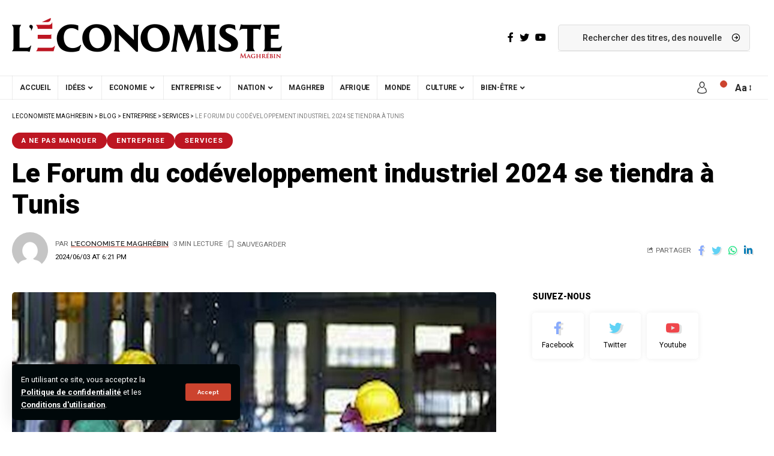

--- FILE ---
content_type: text/html; charset=UTF-8
request_url: https://www.leconomistemaghrebin.com/2024/06/03/forum-codeveloppement-industriel-2024-tiendra-tunis/
body_size: 27274
content:
<!DOCTYPE html>
<html lang="fr-FR">
<head>
	    	<!-- Google tag (gtag.js) -->
			<script async src="https://www.googletagmanager.com/gtag/js?id=G-M5LP4T0JGB"></script>
			<script>
			  window.dataLayer = window.dataLayer || [];
			  function gtag(){dataLayer.push(arguments);}
			  gtag('js', new Date());
			  gtag('config', 'G-M5LP4T0JGB');
			</script>
    <script data-minify="1" src="https://www.leconomistemaghrebin.com/wp-content/cache/min/1/storage/a824b6900c876b12042bd1c61006be26/client.js?ver=1766399139" async></script>

    <meta charset="UTF-8">
    <meta http-equiv="X-UA-Compatible" content="IE=edge">
    <meta name="viewport" content="width=device-width, initial-scale=1">
    <link rel="profile" href="https://gmpg.org/xfn/11">
	<meta name='robots' content='index, follow, max-image-preview:large, max-snippet:-1, max-video-preview:-1' />
	<style>img:is([sizes="auto" i], [sizes^="auto," i]) { contain-intrinsic-size: 3000px 1500px }</style>
		
<!-- Auto-reload WordPress pages after 2 minutes if there is no site activity. --><script>/* <![CDATA[ */ (function (){window.wp = window.wp ||{};wp.autorefresh ={setTimeOutId:null,events:{'DOMContentLoaded':'document','keyup':'document','click':'document','paste':'document','touchstart':'window','touchenter':'window','mousemove':'window','scroll':'window','scrollstart':'window'},callback:function (){if (wp.autorefresh.setTimeOutId){clearTimeout(wp.autorefresh.setTimeOutId);}wp.autorefresh.setTimeOutId = setTimeout(function (){var head = document.head || document.getElementsByTagName('head')[0];if (!head) return;var script = document.createElement("script");script.src = "https://www.leconomistemaghrebin.com/wp-content/plugins/easy-auto-reload/assets/js/clear-browser-cache.min.js";script.type = 'text/javascript';script.async = true;head.appendChild(script);script.onload = function (){if (typeof caches !== 'undefined' && caches.keys){caches.keys().then(function (keyList){return Promise.all(keyList.map(function (key){return caches.delete(key);}));}).catch(function (err){console.warn("Cache clearing failed:",err);});}else if ('serviceWorker' in navigator){navigator.serviceWorker.getRegistrations().then(function (registrations){for (let registration of registrations){registration.unregister();}}).catch(function (err){console.warn("Service Worker unregister failed:",err);});}};location.reload();},1000 * 60 * 2);}};Object.keys(wp.autorefresh.events).forEach(function (event){var target = wp.autorefresh.events[event] === 'document' ? document:window;target.addEventListener(event,wp.autorefresh.callback);});})();/* ]]> */</script> <noscript><meta http-equiv="refresh" content="120"></noscript>             <link rel="preconnect" href="https://fonts.gstatic.com" crossorigin><link rel="preload" as="style" onload="this.onload=null;this.rel='stylesheet'" id="rb-preload-gfonts" href="https://fonts.googleapis.com/css?family=Roboto%3A400%2C500%2C700%2C900%2C100italic%2C300italic%2C400italic%2C500italic%2C700italic%2C900italic%7CRaleway%3A600%2C700%7CBitter%3A600%7CCoustard%3A400&amp;display=swap" crossorigin><noscript><link rel="stylesheet" href="https://fonts.googleapis.com/css?family=Roboto%3A400%2C500%2C700%2C900%2C100italic%2C300italic%2C400italic%2C500italic%2C700italic%2C900italic%7CRaleway%3A600%2C700%7CBitter%3A600%7CCoustard%3A400&amp;display=swap"></noscript><link rel="apple-touch-icon" href="https://www.leconomistemaghrebin.com/wp-content/uploads/2023/02/logo450x96.png"/>
		            <meta name="msapplication-TileColor" content="#ffffff">
            <meta name="msapplication-TileImage" content="https://www.leconomistemaghrebin.com/wp-content/uploads/2023/02/logo450x96.png"/>
		
	<!-- This site is optimized with the Yoast SEO plugin v26.6 - https://yoast.com/wordpress/plugins/seo/ -->
	<title>Le Forum du codéveloppement Industriel 2024 se tiendra à Tunis</title>
	<meta name="description" content="3ème édition du Forum du codéveloppement industriel les 6 et 7 juin, à Tunis. Un événement organisé entre autres par Business France." />
	<link rel="canonical" href="https://www.leconomistemaghrebin.com/2024/06/03/forum-codeveloppement-industriel-2024-tiendra-tunis/" />
	<meta property="og:locale" content="fr_FR" />
	<meta property="og:type" content="article" />
	<meta property="og:title" content="Le Forum du codéveloppement Industriel 2024 se tiendra à Tunis" />
	<meta property="og:description" content="3ème édition du Forum du codéveloppement industriel les 6 et 7 juin, à Tunis. Un événement organisé entre autres par Business France." />
	<meta property="og:url" content="https://www.leconomistemaghrebin.com/2024/06/03/forum-codeveloppement-industriel-2024-tiendra-tunis/" />
	<meta property="og:site_name" content="Leconomiste Maghrebin" />
	<meta property="article:published_time" content="2024-06-03T16:19:25+00:00" />
	<meta property="article:modified_time" content="2024-06-03T16:21:46+00:00" />
	<meta property="og:image" content="https://www.leconomistemaghrebin.com/wp-content/uploads/2023/12/Production-industrielle-chinoise-1.jpg" />
	<meta property="og:image:width" content="1200" />
	<meta property="og:image:height" content="800" />
	<meta property="og:image:type" content="image/jpeg" />
	<meta name="author" content="L&#039;Economiste Maghrébin" />
	<meta name="twitter:card" content="summary_large_image" />
	<meta name="twitter:label1" content="Écrit par" />
	<meta name="twitter:data1" content="L&#039;Economiste Maghrébin" />
	<meta name="twitter:label2" content="Durée de lecture estimée" />
	<meta name="twitter:data2" content="2 minutes" />
	<script type="application/ld+json" class="yoast-schema-graph">{"@context":"https://schema.org","@graph":[{"@type":"WebPage","@id":"https://www.leconomistemaghrebin.com/2024/06/03/forum-codeveloppement-industriel-2024-tiendra-tunis/","url":"https://www.leconomistemaghrebin.com/2024/06/03/forum-codeveloppement-industriel-2024-tiendra-tunis/","name":"Le Forum du codéveloppement Industriel 2024 se tiendra à Tunis","isPartOf":{"@id":"https://www.leconomistemaghrebin.com/#website"},"primaryImageOfPage":{"@id":"https://www.leconomistemaghrebin.com/2024/06/03/forum-codeveloppement-industriel-2024-tiendra-tunis/#primaryimage"},"image":{"@id":"https://www.leconomistemaghrebin.com/2024/06/03/forum-codeveloppement-industriel-2024-tiendra-tunis/#primaryimage"},"thumbnailUrl":"https://www.leconomistemaghrebin.com/wp-content/uploads/2023/12/Production-industrielle-chinoise-1.jpg","datePublished":"2024-06-03T16:19:25+00:00","dateModified":"2024-06-03T16:21:46+00:00","author":{"@id":"https://www.leconomistemaghrebin.com/#/schema/person/5fd56ae4075845ee6e5d73268eea1799"},"description":"3ème édition du Forum du codéveloppement industriel les 6 et 7 juin, à Tunis. Un événement organisé entre autres par Business France.","breadcrumb":{"@id":"https://www.leconomistemaghrebin.com/2024/06/03/forum-codeveloppement-industriel-2024-tiendra-tunis/#breadcrumb"},"inLanguage":"fr-FR","potentialAction":[{"@type":"ReadAction","target":["https://www.leconomistemaghrebin.com/2024/06/03/forum-codeveloppement-industriel-2024-tiendra-tunis/"]}]},{"@type":"ImageObject","inLanguage":"fr-FR","@id":"https://www.leconomistemaghrebin.com/2024/06/03/forum-codeveloppement-industriel-2024-tiendra-tunis/#primaryimage","url":"https://www.leconomistemaghrebin.com/wp-content/uploads/2023/12/Production-industrielle-chinoise-1.jpg","contentUrl":"https://www.leconomistemaghrebin.com/wp-content/uploads/2023/12/Production-industrielle-chinoise-1.jpg","width":1200,"height":800,"caption":"investissements"},{"@type":"BreadcrumbList","@id":"https://www.leconomistemaghrebin.com/2024/06/03/forum-codeveloppement-industriel-2024-tiendra-tunis/#breadcrumb","itemListElement":[{"@type":"ListItem","position":1,"name":"Accueil","item":"https://www.leconomistemaghrebin.com/"},{"@type":"ListItem","position":2,"name":"Blog","item":"https://www.leconomistemaghrebin.com/blog/"},{"@type":"ListItem","position":3,"name":"Le Forum du codéveloppement industriel 2024 se tiendra à Tunis"}]},{"@type":"WebSite","@id":"https://www.leconomistemaghrebin.com/#website","url":"https://www.leconomistemaghrebin.com/","name":"L'Économiste Maghrébin Tunisie","description":"","potentialAction":[{"@type":"SearchAction","target":{"@type":"EntryPoint","urlTemplate":"https://www.leconomistemaghrebin.com/?s={search_term_string}"},"query-input":{"@type":"PropertyValueSpecification","valueRequired":true,"valueName":"search_term_string"}}],"inLanguage":"fr-FR"},{"@type":"Person","@id":"https://www.leconomistemaghrebin.com/#/schema/person/5fd56ae4075845ee6e5d73268eea1799","name":"L'Economiste Maghrébin","image":{"@type":"ImageObject","inLanguage":"fr-FR","@id":"https://www.leconomistemaghrebin.com/#/schema/person/image/","url":"https://secure.gravatar.com/avatar/a19a7f3613a42796c365bc9488314aa3de66f9669c7b59a60eb37964f40d44be?s=96&d=mm&r=g","contentUrl":"https://secure.gravatar.com/avatar/a19a7f3613a42796c365bc9488314aa3de66f9669c7b59a60eb37964f40d44be?s=96&d=mm&r=g","caption":"L'Economiste Maghrébin"},"sameAs":["https://www.leconomistemaghrebin.com"],"url":"https://www.leconomistemaghrebin.com/author/g2000mtd/"}]}</script>
	<!-- / Yoast SEO plugin. -->


<link rel='dns-prefetch' href='//cdn.gravitec.net' />
<link rel='dns-prefetch' href='//www.googletagmanager.com' />
<link rel="alternate" type="application/rss+xml" title="Leconomiste Maghrebin &raquo; Flux" href="https://www.leconomistemaghrebin.com/feed/" />
<link rel="alternate" type="application/rss+xml" title="Leconomiste Maghrebin &raquo; Flux des commentaires" href="https://www.leconomistemaghrebin.com/comments/feed/" />
<meta name="description" content="3ème édition du Forum du codéveloppement industriel les 6 et 7 juin, à Tunis. Un événement organisé entre autres par Business France."><link rel="alternate" type="application/rss+xml" title="Leconomiste Maghrebin &raquo; Le Forum du codéveloppement industriel 2024 se tiendra à Tunis Flux des commentaires" href="https://www.leconomistemaghrebin.com/2024/06/03/forum-codeveloppement-industriel-2024-tiendra-tunis/feed/" />
<script type="application/ld+json">{"@context":"https://schema.org","@type":"Organization","legalName":"Leconomiste Maghrebin","url":"https://www.leconomistemaghrebin.com/","sameAs":["https://www.facebook.com/leconomistemaghrebin","https://twitter.com/economiste_magh","https://www.youtube.com/EconomisteMaghrebin"]}</script>
<script>
window._wpemojiSettings = {"baseUrl":"https:\/\/s.w.org\/images\/core\/emoji\/15.1.0\/72x72\/","ext":".png","svgUrl":"https:\/\/s.w.org\/images\/core\/emoji\/15.1.0\/svg\/","svgExt":".svg","source":{"concatemoji":"https:\/\/www.leconomistemaghrebin.com\/wp-includes\/js\/wp-emoji-release.min.js?ver=6.8"}};
/*! This file is auto-generated */
!function(i,n){var o,s,e;function c(e){try{var t={supportTests:e,timestamp:(new Date).valueOf()};sessionStorage.setItem(o,JSON.stringify(t))}catch(e){}}function p(e,t,n){e.clearRect(0,0,e.canvas.width,e.canvas.height),e.fillText(t,0,0);var t=new Uint32Array(e.getImageData(0,0,e.canvas.width,e.canvas.height).data),r=(e.clearRect(0,0,e.canvas.width,e.canvas.height),e.fillText(n,0,0),new Uint32Array(e.getImageData(0,0,e.canvas.width,e.canvas.height).data));return t.every(function(e,t){return e===r[t]})}function u(e,t,n){switch(t){case"flag":return n(e,"\ud83c\udff3\ufe0f\u200d\u26a7\ufe0f","\ud83c\udff3\ufe0f\u200b\u26a7\ufe0f")?!1:!n(e,"\ud83c\uddfa\ud83c\uddf3","\ud83c\uddfa\u200b\ud83c\uddf3")&&!n(e,"\ud83c\udff4\udb40\udc67\udb40\udc62\udb40\udc65\udb40\udc6e\udb40\udc67\udb40\udc7f","\ud83c\udff4\u200b\udb40\udc67\u200b\udb40\udc62\u200b\udb40\udc65\u200b\udb40\udc6e\u200b\udb40\udc67\u200b\udb40\udc7f");case"emoji":return!n(e,"\ud83d\udc26\u200d\ud83d\udd25","\ud83d\udc26\u200b\ud83d\udd25")}return!1}function f(e,t,n){var r="undefined"!=typeof WorkerGlobalScope&&self instanceof WorkerGlobalScope?new OffscreenCanvas(300,150):i.createElement("canvas"),a=r.getContext("2d",{willReadFrequently:!0}),o=(a.textBaseline="top",a.font="600 32px Arial",{});return e.forEach(function(e){o[e]=t(a,e,n)}),o}function t(e){var t=i.createElement("script");t.src=e,t.defer=!0,i.head.appendChild(t)}"undefined"!=typeof Promise&&(o="wpEmojiSettingsSupports",s=["flag","emoji"],n.supports={everything:!0,everythingExceptFlag:!0},e=new Promise(function(e){i.addEventListener("DOMContentLoaded",e,{once:!0})}),new Promise(function(t){var n=function(){try{var e=JSON.parse(sessionStorage.getItem(o));if("object"==typeof e&&"number"==typeof e.timestamp&&(new Date).valueOf()<e.timestamp+604800&&"object"==typeof e.supportTests)return e.supportTests}catch(e){}return null}();if(!n){if("undefined"!=typeof Worker&&"undefined"!=typeof OffscreenCanvas&&"undefined"!=typeof URL&&URL.createObjectURL&&"undefined"!=typeof Blob)try{var e="postMessage("+f.toString()+"("+[JSON.stringify(s),u.toString(),p.toString()].join(",")+"));",r=new Blob([e],{type:"text/javascript"}),a=new Worker(URL.createObjectURL(r),{name:"wpTestEmojiSupports"});return void(a.onmessage=function(e){c(n=e.data),a.terminate(),t(n)})}catch(e){}c(n=f(s,u,p))}t(n)}).then(function(e){for(var t in e)n.supports[t]=e[t],n.supports.everything=n.supports.everything&&n.supports[t],"flag"!==t&&(n.supports.everythingExceptFlag=n.supports.everythingExceptFlag&&n.supports[t]);n.supports.everythingExceptFlag=n.supports.everythingExceptFlag&&!n.supports.flag,n.DOMReady=!1,n.readyCallback=function(){n.DOMReady=!0}}).then(function(){return e}).then(function(){var e;n.supports.everything||(n.readyCallback(),(e=n.source||{}).concatemoji?t(e.concatemoji):e.wpemoji&&e.twemoji&&(t(e.twemoji),t(e.wpemoji)))}))}((window,document),window._wpemojiSettings);
</script>
<style id='wp-emoji-styles-inline-css'>

	img.wp-smiley, img.emoji {
		display: inline !important;
		border: none !important;
		box-shadow: none !important;
		height: 1em !important;
		width: 1em !important;
		margin: 0 0.07em !important;
		vertical-align: -0.1em !important;
		background: none !important;
		padding: 0 !important;
	}
</style>
<link rel='stylesheet' id='wp-block-library-css' href='https://www.leconomistemaghrebin.com/wp-includes/css/dist/block-library/style.min.css?ver=6.8' media='all' />
<style id='classic-theme-styles-inline-css'>
/*! This file is auto-generated */
.wp-block-button__link{color:#fff;background-color:#32373c;border-radius:9999px;box-shadow:none;text-decoration:none;padding:calc(.667em + 2px) calc(1.333em + 2px);font-size:1.125em}.wp-block-file__button{background:#32373c;color:#fff;text-decoration:none}
</style>
<link data-minify="1" rel='stylesheet' id='meteo-public-style-css' href='https://www.leconomistemaghrebin.com/wp-content/cache/min/1/wp-content/plugins/meteoart/public/css/meteo-public.css?ver=1768205023' media='all' />
<style id='global-styles-inline-css'>
:root{--wp--preset--aspect-ratio--square: 1;--wp--preset--aspect-ratio--4-3: 4/3;--wp--preset--aspect-ratio--3-4: 3/4;--wp--preset--aspect-ratio--3-2: 3/2;--wp--preset--aspect-ratio--2-3: 2/3;--wp--preset--aspect-ratio--16-9: 16/9;--wp--preset--aspect-ratio--9-16: 9/16;--wp--preset--color--black: #000000;--wp--preset--color--cyan-bluish-gray: #abb8c3;--wp--preset--color--white: #ffffff;--wp--preset--color--pale-pink: #f78da7;--wp--preset--color--vivid-red: #cf2e2e;--wp--preset--color--luminous-vivid-orange: #ff6900;--wp--preset--color--luminous-vivid-amber: #fcb900;--wp--preset--color--light-green-cyan: #7bdcb5;--wp--preset--color--vivid-green-cyan: #00d084;--wp--preset--color--pale-cyan-blue: #8ed1fc;--wp--preset--color--vivid-cyan-blue: #0693e3;--wp--preset--color--vivid-purple: #9b51e0;--wp--preset--gradient--vivid-cyan-blue-to-vivid-purple: linear-gradient(135deg,rgba(6,147,227,1) 0%,rgb(155,81,224) 100%);--wp--preset--gradient--light-green-cyan-to-vivid-green-cyan: linear-gradient(135deg,rgb(122,220,180) 0%,rgb(0,208,130) 100%);--wp--preset--gradient--luminous-vivid-amber-to-luminous-vivid-orange: linear-gradient(135deg,rgba(252,185,0,1) 0%,rgba(255,105,0,1) 100%);--wp--preset--gradient--luminous-vivid-orange-to-vivid-red: linear-gradient(135deg,rgba(255,105,0,1) 0%,rgb(207,46,46) 100%);--wp--preset--gradient--very-light-gray-to-cyan-bluish-gray: linear-gradient(135deg,rgb(238,238,238) 0%,rgb(169,184,195) 100%);--wp--preset--gradient--cool-to-warm-spectrum: linear-gradient(135deg,rgb(74,234,220) 0%,rgb(151,120,209) 20%,rgb(207,42,186) 40%,rgb(238,44,130) 60%,rgb(251,105,98) 80%,rgb(254,248,76) 100%);--wp--preset--gradient--blush-light-purple: linear-gradient(135deg,rgb(255,206,236) 0%,rgb(152,150,240) 100%);--wp--preset--gradient--blush-bordeaux: linear-gradient(135deg,rgb(254,205,165) 0%,rgb(254,45,45) 50%,rgb(107,0,62) 100%);--wp--preset--gradient--luminous-dusk: linear-gradient(135deg,rgb(255,203,112) 0%,rgb(199,81,192) 50%,rgb(65,88,208) 100%);--wp--preset--gradient--pale-ocean: linear-gradient(135deg,rgb(255,245,203) 0%,rgb(182,227,212) 50%,rgb(51,167,181) 100%);--wp--preset--gradient--electric-grass: linear-gradient(135deg,rgb(202,248,128) 0%,rgb(113,206,126) 100%);--wp--preset--gradient--midnight: linear-gradient(135deg,rgb(2,3,129) 0%,rgb(40,116,252) 100%);--wp--preset--font-size--small: 13px;--wp--preset--font-size--medium: 20px;--wp--preset--font-size--large: 36px;--wp--preset--font-size--x-large: 42px;--wp--preset--spacing--20: 0.44rem;--wp--preset--spacing--30: 0.67rem;--wp--preset--spacing--40: 1rem;--wp--preset--spacing--50: 1.5rem;--wp--preset--spacing--60: 2.25rem;--wp--preset--spacing--70: 3.38rem;--wp--preset--spacing--80: 5.06rem;--wp--preset--shadow--natural: 6px 6px 9px rgba(0, 0, 0, 0.2);--wp--preset--shadow--deep: 12px 12px 50px rgba(0, 0, 0, 0.4);--wp--preset--shadow--sharp: 6px 6px 0px rgba(0, 0, 0, 0.2);--wp--preset--shadow--outlined: 6px 6px 0px -3px rgba(255, 255, 255, 1), 6px 6px rgba(0, 0, 0, 1);--wp--preset--shadow--crisp: 6px 6px 0px rgba(0, 0, 0, 1);}:where(.is-layout-flex){gap: 0.5em;}:where(.is-layout-grid){gap: 0.5em;}body .is-layout-flex{display: flex;}.is-layout-flex{flex-wrap: wrap;align-items: center;}.is-layout-flex > :is(*, div){margin: 0;}body .is-layout-grid{display: grid;}.is-layout-grid > :is(*, div){margin: 0;}:where(.wp-block-columns.is-layout-flex){gap: 2em;}:where(.wp-block-columns.is-layout-grid){gap: 2em;}:where(.wp-block-post-template.is-layout-flex){gap: 1.25em;}:where(.wp-block-post-template.is-layout-grid){gap: 1.25em;}.has-black-color{color: var(--wp--preset--color--black) !important;}.has-cyan-bluish-gray-color{color: var(--wp--preset--color--cyan-bluish-gray) !important;}.has-white-color{color: var(--wp--preset--color--white) !important;}.has-pale-pink-color{color: var(--wp--preset--color--pale-pink) !important;}.has-vivid-red-color{color: var(--wp--preset--color--vivid-red) !important;}.has-luminous-vivid-orange-color{color: var(--wp--preset--color--luminous-vivid-orange) !important;}.has-luminous-vivid-amber-color{color: var(--wp--preset--color--luminous-vivid-amber) !important;}.has-light-green-cyan-color{color: var(--wp--preset--color--light-green-cyan) !important;}.has-vivid-green-cyan-color{color: var(--wp--preset--color--vivid-green-cyan) !important;}.has-pale-cyan-blue-color{color: var(--wp--preset--color--pale-cyan-blue) !important;}.has-vivid-cyan-blue-color{color: var(--wp--preset--color--vivid-cyan-blue) !important;}.has-vivid-purple-color{color: var(--wp--preset--color--vivid-purple) !important;}.has-black-background-color{background-color: var(--wp--preset--color--black) !important;}.has-cyan-bluish-gray-background-color{background-color: var(--wp--preset--color--cyan-bluish-gray) !important;}.has-white-background-color{background-color: var(--wp--preset--color--white) !important;}.has-pale-pink-background-color{background-color: var(--wp--preset--color--pale-pink) !important;}.has-vivid-red-background-color{background-color: var(--wp--preset--color--vivid-red) !important;}.has-luminous-vivid-orange-background-color{background-color: var(--wp--preset--color--luminous-vivid-orange) !important;}.has-luminous-vivid-amber-background-color{background-color: var(--wp--preset--color--luminous-vivid-amber) !important;}.has-light-green-cyan-background-color{background-color: var(--wp--preset--color--light-green-cyan) !important;}.has-vivid-green-cyan-background-color{background-color: var(--wp--preset--color--vivid-green-cyan) !important;}.has-pale-cyan-blue-background-color{background-color: var(--wp--preset--color--pale-cyan-blue) !important;}.has-vivid-cyan-blue-background-color{background-color: var(--wp--preset--color--vivid-cyan-blue) !important;}.has-vivid-purple-background-color{background-color: var(--wp--preset--color--vivid-purple) !important;}.has-black-border-color{border-color: var(--wp--preset--color--black) !important;}.has-cyan-bluish-gray-border-color{border-color: var(--wp--preset--color--cyan-bluish-gray) !important;}.has-white-border-color{border-color: var(--wp--preset--color--white) !important;}.has-pale-pink-border-color{border-color: var(--wp--preset--color--pale-pink) !important;}.has-vivid-red-border-color{border-color: var(--wp--preset--color--vivid-red) !important;}.has-luminous-vivid-orange-border-color{border-color: var(--wp--preset--color--luminous-vivid-orange) !important;}.has-luminous-vivid-amber-border-color{border-color: var(--wp--preset--color--luminous-vivid-amber) !important;}.has-light-green-cyan-border-color{border-color: var(--wp--preset--color--light-green-cyan) !important;}.has-vivid-green-cyan-border-color{border-color: var(--wp--preset--color--vivid-green-cyan) !important;}.has-pale-cyan-blue-border-color{border-color: var(--wp--preset--color--pale-cyan-blue) !important;}.has-vivid-cyan-blue-border-color{border-color: var(--wp--preset--color--vivid-cyan-blue) !important;}.has-vivid-purple-border-color{border-color: var(--wp--preset--color--vivid-purple) !important;}.has-vivid-cyan-blue-to-vivid-purple-gradient-background{background: var(--wp--preset--gradient--vivid-cyan-blue-to-vivid-purple) !important;}.has-light-green-cyan-to-vivid-green-cyan-gradient-background{background: var(--wp--preset--gradient--light-green-cyan-to-vivid-green-cyan) !important;}.has-luminous-vivid-amber-to-luminous-vivid-orange-gradient-background{background: var(--wp--preset--gradient--luminous-vivid-amber-to-luminous-vivid-orange) !important;}.has-luminous-vivid-orange-to-vivid-red-gradient-background{background: var(--wp--preset--gradient--luminous-vivid-orange-to-vivid-red) !important;}.has-very-light-gray-to-cyan-bluish-gray-gradient-background{background: var(--wp--preset--gradient--very-light-gray-to-cyan-bluish-gray) !important;}.has-cool-to-warm-spectrum-gradient-background{background: var(--wp--preset--gradient--cool-to-warm-spectrum) !important;}.has-blush-light-purple-gradient-background{background: var(--wp--preset--gradient--blush-light-purple) !important;}.has-blush-bordeaux-gradient-background{background: var(--wp--preset--gradient--blush-bordeaux) !important;}.has-luminous-dusk-gradient-background{background: var(--wp--preset--gradient--luminous-dusk) !important;}.has-pale-ocean-gradient-background{background: var(--wp--preset--gradient--pale-ocean) !important;}.has-electric-grass-gradient-background{background: var(--wp--preset--gradient--electric-grass) !important;}.has-midnight-gradient-background{background: var(--wp--preset--gradient--midnight) !important;}.has-small-font-size{font-size: var(--wp--preset--font-size--small) !important;}.has-medium-font-size{font-size: var(--wp--preset--font-size--medium) !important;}.has-large-font-size{font-size: var(--wp--preset--font-size--large) !important;}.has-x-large-font-size{font-size: var(--wp--preset--font-size--x-large) !important;}
:where(.wp-block-post-template.is-layout-flex){gap: 1.25em;}:where(.wp-block-post-template.is-layout-grid){gap: 1.25em;}
:where(.wp-block-columns.is-layout-flex){gap: 2em;}:where(.wp-block-columns.is-layout-grid){gap: 2em;}
:root :where(.wp-block-pullquote){font-size: 1.5em;line-height: 1.6;}
</style>
<link data-minify="1" rel='stylesheet' id='meteo-css' href='https://www.leconomistemaghrebin.com/wp-content/cache/min/1/wp-content/plugins/meteoart/public/css/meteo-public.css?ver=1768205023' media='all' />
<link data-minify="1" rel='stylesheet' id='swpm.common-css' href='https://www.leconomistemaghrebin.com/wp-content/cache/min/1/wp-content/plugins/simple-membership/css/swpm.common.css?ver=1768205023' media='all' />
<link data-minify="1" rel='stylesheet' id='tablepress-default-css' href='https://www.leconomistemaghrebin.com/wp-content/cache/min/1/wp-content/plugins/tablepress/css/build/default.css?ver=1768205023' media='all' />

<link data-minify="1" rel='stylesheet' id='foxiz-main-css' href='https://www.leconomistemaghrebin.com/wp-content/cache/min/1/wp-content/themes/foxiz/assets/css/main.css?ver=1768205023' media='all' />
<link data-minify="1" rel='stylesheet' id='foxiz-print-css' href='https://www.leconomistemaghrebin.com/wp-content/cache/min/1/wp-content/themes/foxiz/assets/css/print.css?ver=1768205023' media='all' />
<link rel='stylesheet' id='foxiz-style-css' href='https://www.leconomistemaghrebin.com/wp-content/themes/foxiz/style.css?ver=1.6.8' media='all' />
<style id='foxiz-style-inline-css'>
:root {--body-family:Roboto;--body-fweight:400;--body-fcolor:#000000;--h1-family:Roboto;--h1-fweight:900;--h1-fsize:34px;--h2-family:Roboto;--h2-fweight:900;--h2-fsize:28px;--h3-family:Roboto;--h3-fweight:900;--h3-fsize:18px;--h4-family:Roboto;--h4-fweight:900;--h4-fsize:14px;--h5-family:Roboto;--h5-fweight:400;--h5-fsize:14px;--h6-family:Roboto;--h6-fweight:400;--h6-fsize:13px;--cat-family:Roboto;--cat-fweight:700;--cat-transform:uppercase;--cat-fsize:10px;--cat-fspace:1px;--meta-family:Roboto;--meta-fweight:400;--meta-transform:uppercase;--meta-fsize:10px;--meta-b-family:Raleway;--meta-b-fweight:600;--meta-b-transform:uppercase;--input-family:Roboto;--input-fweight:500;--btn-family:Raleway;--btn-fweight:700;--btn-transform:none;--menu-family:Roboto;--menu-fweight:700;--menu-transform:uppercase;--menu-fsize:12px;--submenu-family:Raleway;--submenu-fweight:600;--submenu-fsize:12px;--dwidgets-family:Roboto;--dwidgets-fweight:700;--dwidgets-fsize:11px;--headline-family:Roboto;--headline-fweight:900;--headline-fsize:44px;--tagline-family:Bitter;--tagline-fweight:600;--tagline-fsize:24px;--heading-family:Roboto;--heading-fweight:900;--heading-transform:none;--quote-family:Coustard;--quote-fweight:400;--bcrumb-fsize : 10px;--excerpt-fsize : 15px;--headline-s-fsize : 38px;--tagline-s-fsize : 22px;}@media (max-width: 1024px) {body {--h1-fsize : 28px;--excerpt-fsize : 14px;--headline-fsize : 34px;--headline-s-fsize : 34px;--tagline-fsize : 20px;--tagline-s-fsize : 20px;}}@media (max-width: 767px) {body {--h1-fsize : 25px;--h2-fsize : 22px;--h3-fsize : 15px;--h4-fsize : 13px;--excerpt-fsize : 14px;--headline-fsize : 28px;--headline-s-fsize : 28px;--tagline-fsize : 17px;--tagline-s-fsize : 17px;}}:root {--g-color :#cc432e;--g-color-90 :#cc432ee6;--dark-accent :#00080a;--dark-accent-90 :#00080ae6;--dark-accent-0 :#00080a00;--review-color :#e5b20b;}[data-theme="dark"], .light-scheme {--solid-white :#00080a;--dark-accent :#000e23;--dark-accent-90 :#000e23e6;--dark-accent-0 :#000e2300;}.is-hd-4 {--hd4-logo-height :100px;}[data-theme="dark"].is-hd-4 {--nav-bg: #191c20;--nav-bg-from: #191c20;--nav-bg-to: #191c20;}.p-category {--cat-highlight : #bd1622;--cat-highlight-90 : #bd1622e6;--cat-fcolor : #ffffff;}[data-theme="dark"] .p-category, .light-scheme .p-category {--cat-highlight : #bd1622;--cat-highlight-90 : #bd1622e6;--cat-fcolor : #bd1622;}:root {--max-width-wo-sb : 860px;--hyperlink-line-color :var(--g-color);}.breadcrumb-inner, .woocommerce-breadcrumb { font-family:Roboto;font-weight:400;text-transform:uppercase;}.p-readmore { font-family:Roboto;font-weight:700;}.mobile-menu > li > a  { font-family:Raleway;font-weight:600;font-size:12px;}.mobile-menu .sub-menu a { font-family:Raleway;font-weight:700;font-size:12px;}.mobile-qview a { font-family:Raleway;font-weight:700;font-size:13px;}.search-header:before { background-repeat : no-repeat;background-size : cover;background-image : var(--wpr-bg-939ab847-089f-4e25-a09b-e02170461af0);background-attachment : scroll;background-position : center center;}[data-theme="dark"] .search-header:before { background-repeat : no-repeat;background-size : cover;background-image : var(--wpr-bg-56125477-068d-47a6-9060-54c2990ddee8);background-attachment : scroll;background-position : center center;}.footer-has-bg { background-color : #0000000a;}[data-theme="dark"] .footer-has-bg { background-color : #16181c;}.entry-title.is-p-protected a:before {content: "EXCLUSIVE"; display: inline-block;}.copyright-inner .copyright { font-size:16px; }#amp-mobile-version-switcher { display: none; }.search-icon-svg { background-image: var(--wpr-bg-8ee2c2ff-551d-464c-8b90-e66a9416bc92); background-size: cover; background-color: transparent; }.search-btn > .search-icon-svg { font-size: 18px;}.notification-icon-svg { background-image: var(--wpr-bg-5c5a7698-9571-4f48-bd72-ced92c32c597); background-size: cover; background-color: transparent; }.menu-item-2423 span.menu-sub-title { color: #fff !important;}.menu-item-2423 span.menu-sub-title { background-color: #ff3d29;}.menu-item-2425 span.menu-sub-title { color: #fff !important;}.menu-item-2425 span.menu-sub-title { background-color: #1abc9c;}
</style>
<script src="https://www.leconomistemaghrebin.com/wp-includes/js/jquery/jquery.min.js?ver=3.7.1" id="jquery-core-js"></script>
<script src="https://www.leconomistemaghrebin.com/wp-includes/js/jquery/jquery-migrate.min.js?ver=3.4.1" id="jquery-migrate-js"></script>
<script data-minify="1" src="https://www.leconomistemaghrebin.com/wp-content/cache/min/1/wp-content/plugins/meteoart/public/js/meteo-public.js?ver=1766399139" id="meteo-js"></script>
<script data-minify="1" src="https://www.leconomistemaghrebin.com/wp-content/cache/min/1/storage/45cd80e102f0d40eee0e7a6840208045/client.js?ver=1766399140" id="gravitecnet-js"></script>

<!-- Extrait de code de la balise Google (gtag.js) ajouté par Site Kit -->
<!-- Extrait Google Analytics ajouté par Site Kit -->
<script src="https://www.googletagmanager.com/gtag/js?id=GT-NGBRHRK" id="google_gtagjs-js" async></script>
<script id="google_gtagjs-js-after">
window.dataLayer = window.dataLayer || [];function gtag(){dataLayer.push(arguments);}
gtag("set","linker",{"domains":["www.leconomistemaghrebin.com"]});
gtag("js", new Date());
gtag("set", "developer_id.dZTNiMT", true);
gtag("config", "GT-NGBRHRK", {"googlesitekit_post_author":"L'Economiste Maghr\u00e9bin"});
 window._googlesitekit = window._googlesitekit || {}; window._googlesitekit.throttledEvents = []; window._googlesitekit.gtagEvent = (name, data) => { var key = JSON.stringify( { name, data } ); if ( !! window._googlesitekit.throttledEvents[ key ] ) { return; } window._googlesitekit.throttledEvents[ key ] = true; setTimeout( () => { delete window._googlesitekit.throttledEvents[ key ]; }, 5 ); gtag( "event", name, { ...data, event_source: "site-kit" } ); };
</script>
<script data-minify="1" src="https://www.leconomistemaghrebin.com/wp-content/cache/min/1/wp-content/themes/foxiz/assets/js/highlight-share.js?ver=1766399140" id="highlight-share-js"></script>
<link rel="https://api.w.org/" href="https://www.leconomistemaghrebin.com/wp-json/" /><link rel="alternate" title="JSON" type="application/json" href="https://www.leconomistemaghrebin.com/wp-json/wp/v2/posts/564235" /><link rel="EditURI" type="application/rsd+xml" title="RSD" href="https://www.leconomistemaghrebin.com/xmlrpc.php?rsd" />
<meta name="generator" content="WordPress 6.8" />
<link rel='shortlink' href='https://www.leconomistemaghrebin.com/?p=564235' />
<link rel="alternate" title="oEmbed (JSON)" type="application/json+oembed" href="https://www.leconomistemaghrebin.com/wp-json/oembed/1.0/embed?url=https%3A%2F%2Fwww.leconomistemaghrebin.com%2F2024%2F06%2F03%2Fforum-codeveloppement-industriel-2024-tiendra-tunis%2F" />
<link rel="alternate" title="oEmbed (XML)" type="text/xml+oembed" href="https://www.leconomistemaghrebin.com/wp-json/oembed/1.0/embed?url=https%3A%2F%2Fwww.leconomistemaghrebin.com%2F2024%2F06%2F03%2Fforum-codeveloppement-industriel-2024-tiendra-tunis%2F&#038;format=xml" />
<meta name="generator" content="Site Kit by Google 1.168.0" />
<!-- Balises Meta Google AdSense ajoutées par Site Kit -->
<meta name="google-adsense-platform-account" content="ca-host-pub-2644536267352236">
<meta name="google-adsense-platform-domain" content="sitekit.withgoogle.com">
<!-- Fin des balises Meta End Google AdSense ajoutées par Site Kit -->
<meta name="generator" content="Elementor 3.33.6; features: additional_custom_breakpoints; settings: css_print_method-external, google_font-enabled, font_display-swap">
<script type="application/ld+json">{"@context":"https://schema.org","@type":"WebSite","@id":"https://www.leconomistemaghrebin.com/#website","url":"https://www.leconomistemaghrebin.com/","name":"Leconomiste Maghrebin","potentialAction":{"@type":"SearchAction","target":"https://www.leconomistemaghrebin.com/?s={search_term_string}","query-input":"required name=search_term_string"}}</script>
			<style>
				.e-con.e-parent:nth-of-type(n+4):not(.e-lazyloaded):not(.e-no-lazyload),
				.e-con.e-parent:nth-of-type(n+4):not(.e-lazyloaded):not(.e-no-lazyload) * {
					background-image: none !important;
				}
				@media screen and (max-height: 1024px) {
					.e-con.e-parent:nth-of-type(n+3):not(.e-lazyloaded):not(.e-no-lazyload),
					.e-con.e-parent:nth-of-type(n+3):not(.e-lazyloaded):not(.e-no-lazyload) * {
						background-image: none !important;
					}
				}
				@media screen and (max-height: 640px) {
					.e-con.e-parent:nth-of-type(n+2):not(.e-lazyloaded):not(.e-no-lazyload),
					.e-con.e-parent:nth-of-type(n+2):not(.e-lazyloaded):not(.e-no-lazyload) * {
						background-image: none !important;
					}
				}
			</style>
			            <meta property="og:title" content="Le Forum du codéveloppement industriel 2024 se tiendra à Tunis"/>
            <meta property="og:url" content="https://www.leconomistemaghrebin.com/2024/06/03/forum-codeveloppement-industriel-2024-tiendra-tunis/"/>
            <meta property="og:site_name" content="Leconomiste Maghrebin"/>
			                <meta property="og:image" content="https://www.leconomistemaghrebin.com/wp-content/uploads/2023/12/Production-industrielle-chinoise-1.jpg"/>
						                <meta property="og:type" content="article"/>
                <meta property="article:published_time" content="2024-06-03T16:19:25+00:00"/>
                <meta property="article:modified_time" content="2024-06-03T16:21:46+00:00"/>
                <meta name="author" content="L'Economiste Maghrébin"/>
                <meta name="twitter:card" content="summary_large_image"/>
                <meta name="twitter:creator" content="@Leconomiste Maghrebin"/>
                <meta name="twitter:label1" content="Written by"/>
                <meta name="twitter:data1" content="L'Economiste Maghrébin"/>
				                <meta name="twitter:label2" content="Est. reading time"/>
                <meta name="twitter:data2" content="3 minutes"/>
			<link rel="icon" href="https://www.leconomistemaghrebin.com/wp-content/uploads/2023/02/cropped-309474528_553494453443649_4562065053803721732_n-PhotoRoom.png-PhotoRoom-32x32.png" sizes="32x32" />
<link rel="icon" href="https://www.leconomistemaghrebin.com/wp-content/uploads/2023/02/cropped-309474528_553494453443649_4562065053803721732_n-PhotoRoom.png-PhotoRoom-192x192.png" sizes="192x192" />
<link rel="apple-touch-icon" href="https://www.leconomistemaghrebin.com/wp-content/uploads/2023/02/cropped-309474528_553494453443649_4562065053803721732_n-PhotoRoom.png-PhotoRoom-180x180.png" />
<meta name="msapplication-TileImage" content="https://www.leconomistemaghrebin.com/wp-content/uploads/2023/02/cropped-309474528_553494453443649_4562065053803721732_n-PhotoRoom.png-PhotoRoom-270x270.png" />
		<style id="wp-custom-css">
			.p-categories.p-top {
    display: none !important;
}
span.heading-title.h3 {
    display: none;
}
aside.breadcrumb-wrap.breadcrumb-yoast.s-breadcrumb {
    display: none;
}
.elementor-2084 .elementor-element.elementor-element-bef9186 .elementor-heading-title {
    margin-left: 16px !important;
}
.scroll-holder
{
	background-color:unset;
}		</style>
		<noscript><style id="rocket-lazyload-nojs-css">.rll-youtube-player, [data-lazy-src]{display:none !important;}</style></noscript><style id="wpr-lazyload-bg-container"></style><style id="wpr-lazyload-bg-exclusion"></style>
<noscript>
<style id="wpr-lazyload-bg-nostyle">.search-header:before{--wpr-bg-939ab847-089f-4e25-a09b-e02170461af0: url('https://foxiz.themeruby.com/subscription/wp-content/uploads/sites/8/2022/03/search-bg.jpg');}[data-theme="dark"] .search-header:before{--wpr-bg-56125477-068d-47a6-9060-54c2990ddee8: url('https://foxiz.themeruby.com/subscription/wp-content/uploads/sites/8/2022/03/search-bgd.jpg');}.search-icon-svg{--wpr-bg-8ee2c2ff-551d-464c-8b90-e66a9416bc92: url('https://www.leconomistemaghrebin.com/wp-content/uploads/2023/02/economie.jpg');}.notification-icon-svg{--wpr-bg-5c5a7698-9571-4f48-bd72-ced92c32c597: url('https://www.leconomistemaghrebin.com/wp-content/uploads/2023/02/entreprise.jpg');}</style>
</noscript>
<script type="application/javascript">const rocket_pairs = [{"selector":".search-header","style":".search-header:before{--wpr-bg-939ab847-089f-4e25-a09b-e02170461af0: url('https:\/\/foxiz.themeruby.com\/subscription\/wp-content\/uploads\/sites\/8\/2022\/03\/search-bg.jpg');}","hash":"939ab847-089f-4e25-a09b-e02170461af0","url":"https:\/\/foxiz.themeruby.com\/subscription\/wp-content\/uploads\/sites\/8\/2022\/03\/search-bg.jpg"},{"selector":"[data-theme=\"dark\"] .search-header","style":"[data-theme=\"dark\"] .search-header:before{--wpr-bg-56125477-068d-47a6-9060-54c2990ddee8: url('https:\/\/foxiz.themeruby.com\/subscription\/wp-content\/uploads\/sites\/8\/2022\/03\/search-bgd.jpg');}","hash":"56125477-068d-47a6-9060-54c2990ddee8","url":"https:\/\/foxiz.themeruby.com\/subscription\/wp-content\/uploads\/sites\/8\/2022\/03\/search-bgd.jpg"},{"selector":".search-icon-svg","style":".search-icon-svg{--wpr-bg-8ee2c2ff-551d-464c-8b90-e66a9416bc92: url('https:\/\/www.leconomistemaghrebin.com\/wp-content\/uploads\/2023\/02\/economie.jpg');}","hash":"8ee2c2ff-551d-464c-8b90-e66a9416bc92","url":"https:\/\/www.leconomistemaghrebin.com\/wp-content\/uploads\/2023\/02\/economie.jpg"},{"selector":".notification-icon-svg","style":".notification-icon-svg{--wpr-bg-5c5a7698-9571-4f48-bd72-ced92c32c597: url('https:\/\/www.leconomistemaghrebin.com\/wp-content\/uploads\/2023\/02\/entreprise.jpg');}","hash":"5c5a7698-9571-4f48-bd72-ced92c32c597","url":"https:\/\/www.leconomistemaghrebin.com\/wp-content\/uploads\/2023\/02\/entreprise.jpg"}]; const rocket_excluded_pairs = [];</script><meta name="generator" content="WP Rocket 3.20.2" data-wpr-features="wpr_lazyload_css_bg_img wpr_minify_js wpr_lazyload_images wpr_minify_css wpr_preload_links wpr_desktop" /></head>
<body class="wp-singular post-template-default single single-post postid-564235 single-format-standard wp-embed-responsive wp-theme-foxiz elementor-default elementor-kit-5 menu-ani-1 hover-ani-1 is-rm-1 wc-res-list is-hd-4 is-standard-1 is-backtop none-m-backtop is-mstick is-smart-sticky yes-tstick sync-bookmarks" data-theme="default">
<div data-rocket-location-hash="7e4f4a3adee48df92822953dbaffab3d" class="site-outer">
	        <header data-rocket-location-hash="d93216db017d2d63b2b15320c4ac2596" id="site-header" class="header-wrap rb-section header-4 header-wrapper has-quick-menu">
			<aside id="rb-privacy" class="privacy-bar privacy-left"><div class="privacy-inner"><div class="privacy-content">En utilisant ce site, vous acceptez la <a href="#">Politique de confidentialité</a> et les <a href="#">Conditions d'utilisation</a>.</div><div class="privacy-dismiss"><a id="privacy-trigger" href="#" class="privacy-dismiss-btn is-btn"><span>Accept</span></a></div></div></aside>        <div data-rocket-location-hash="bf588db960b64fe2d3b70204ea757e70" class="reading-indicator"><span id="reading-progress"></span></div>
		            <div data-rocket-location-hash="eaf1f195b4aae053ed5d930ce5d3c91f" class="logo-sec">
                <div class="logo-sec-inner rb-container edge-padding">
                    <div class="logo-sec-left">        <div class="logo-wrap is-image-logo site-branding">
            <a href="https://www.leconomistemaghrebin.com/" class="logo" title="Leconomiste Maghrebin">
				<img class="logo-default" data-mode="disabled" height="96" width="450" src="data:image/svg+xml,%3Csvg%20xmlns='http://www.w3.org/2000/svg'%20viewBox='0%200%20450%2096'%3E%3C/svg%3E" data-lazy-srcset="https://www.leconomistemaghrebin.com/wp-content/uploads/2023/02/logo450x96.png 1x,https://www.leconomistemaghrebin.com/wp-content/uploads/2023/02/logo450x96.png 2x" alt="Leconomiste Maghrebin" data-lazy-src="https://www.leconomistemaghrebin.com/wp-content/uploads/2023/02/logo450x96.png"><noscript><img class="logo-default" data-mode="disabled" height="96" width="450" src="https://www.leconomistemaghrebin.com/wp-content/uploads/2023/02/logo450x96.png" srcset="https://www.leconomistemaghrebin.com/wp-content/uploads/2023/02/logo450x96.png 1x,https://www.leconomistemaghrebin.com/wp-content/uploads/2023/02/logo450x96.png 2x" alt="Leconomiste Maghrebin"></noscript>            </a>
        </div>
		</div>
                    <div class="logo-sec-right">
						            <div class="header-social-list wnav-holder"><a class="social-link-facebook" data-title="Facebook" href="https://www.facebook.com/leconomistemaghrebin" target="_blank" rel="noopener nofollow"><i class="rbi rbi-facebook"></i></a><a class="social-link-twitter" data-title="Twitter" href="https://twitter.com/economiste_magh" target="_blank" rel="noopener nofollow"><i class="rbi rbi-twitter"></i></a><a class="social-link-youtube" data-title="YouTube" href="https://www.youtube.com/EconomisteMaghrebin" target="_blank" rel="noopener nofollow"><i class="rbi rbi-youtube"></i></a></div>
		        <div class="header-search-form live-search-form">
			                <div class="live-search-form-outer">
					        <form method="get" action="https://www.leconomistemaghrebin.com/" class="rb-search-form">
            <div class="search-form-inner">
				                    <span class="search-icon"><span class="search-icon-svg"></span></span>
				                <span class="search-text"><input type="text" class="field" placeholder="Rechercher des titres, des nouvelles..." value="" name="s"/></span>
                <span class="rb-search-submit"><input type="submit" value="Search"/>                        <i class="rbi rbi-cright"></i></span>
            </div>
        </form>
	                    <span class="live-search-animation rb-loader"></span>
                    <div class="live-search-absolute live-search-response"></div>
                </div>
			        </div>
		                    </div>
                </div>
            </div>
            <div id="navbar-outer" class="navbar-outer">
                <div id="sticky-holder" class="sticky-holder">
                    <div class="navbar-wrap">
                        <div class="rb-container edge-padding">
                            <div class="navbar-inner">
                                <div class="navbar-left">
									        <nav id="site-navigation" class="main-menu-wrap" aria-label="main menu"><ul id="menu-main-menu" class="main-menu rb-menu large-menu" itemscope itemtype="https://www.schema.org/SiteNavigationElement"><li id="menu-item-455696" class="menu-item menu-item-type-custom menu-item-object-custom menu-item-home menu-item-455696"><a href="https://www.leconomistemaghrebin.com/"><span>Accueil</span></a></li>
<li id="menu-item-485429" class="menu-item menu-item-type-taxonomy menu-item-object-category menu-item-has-children menu-item-485429"><a href="https://www.leconomistemaghrebin.com/category/idees/"><span>Idées</span></a>
<ul class="sub-menu">
	<li id="menu-item-500528" class="menu-item menu-item-type-custom menu-item-object-custom menu-item-500528"><a href="https://www.leconomistemaghrebin.com/category/idees/analyses/"><span>Analyse</span></a></li>
	<li id="menu-item-500529" class="menu-item menu-item-type-taxonomy menu-item-object-category menu-item-500529"><a href="https://www.leconomistemaghrebin.com/category/idees/chroniques/"><span>Chroniques</span></a></li>
	<li id="menu-item-500530" class="menu-item menu-item-type-taxonomy menu-item-object-category menu-item-500530"><a href="https://www.leconomistemaghrebin.com/category/idees/interviews/"><span>Interviews</span></a></li>
</ul>
</li>
<li id="menu-item-485428" class="menu-item menu-item-type-taxonomy menu-item-object-category menu-item-has-children menu-item-485428"><a href="https://www.leconomistemaghrebin.com/category/economie/"><span>Economie</span></a>
<ul class="sub-menu">
	<li id="menu-item-500531" class="menu-item menu-item-type-taxonomy menu-item-object-category menu-item-500531"><a href="https://www.leconomistemaghrebin.com/category/economie/conjoncture/"><span>Conjoncture</span></a></li>
	<li id="menu-item-500532" class="menu-item menu-item-type-taxonomy menu-item-object-category menu-item-500532"><a href="https://www.leconomistemaghrebin.com/category/economie/finance/"><span>Finance</span></a></li>
	<li id="menu-item-500533" class="menu-item menu-item-type-taxonomy menu-item-object-category menu-item-500533"><a href="https://www.leconomistemaghrebin.com/category/economie/environnement-economie/"><span>Environnement</span></a></li>
	<li id="menu-item-500534" class="menu-item menu-item-type-taxonomy menu-item-object-category menu-item-500534"><a href="https://www.leconomistemaghrebin.com/category/economie/emploi/"><span>Emploi</span></a></li>
	<li id="menu-item-500535" class="menu-item menu-item-type-taxonomy menu-item-object-category menu-item-500535"><a href="https://www.leconomistemaghrebin.com/category/economie/consommation/"><span>Consommation</span></a></li>
	<li id="menu-item-500536" class="menu-item menu-item-type-taxonomy menu-item-object-category menu-item-500536"><a href="https://www.leconomistemaghrebin.com/category/economie/economie-internationale/"><span>Economie internationale</span></a></li>
</ul>
</li>
<li id="menu-item-485431" class="menu-item menu-item-type-taxonomy menu-item-object-category current-post-ancestor current-menu-parent current-post-parent menu-item-has-children menu-item-485431"><a href="https://www.leconomistemaghrebin.com/category/entreprise/"><span>Entreprise</span></a>
<ul class="sub-menu">
	<li id="menu-item-500537" class="menu-item menu-item-type-taxonomy menu-item-object-category menu-item-500537"><a href="https://www.leconomistemaghrebin.com/category/entreprise/industrie/"><span>Industrie</span></a></li>
	<li id="menu-item-485437" class="menu-item menu-item-type-taxonomy menu-item-object-category menu-item-485437"><a href="https://www.leconomistemaghrebin.com/category/entreprise/agriculture/"><span>Agriculture</span></a></li>
	<li id="menu-item-500538" class="menu-item menu-item-type-taxonomy menu-item-object-category menu-item-500538"><a href="https://www.leconomistemaghrebin.com/category/entreprise/sciences-et-technologies/"><span>Sciences et technologies</span></a></li>
	<li id="menu-item-500539" class="menu-item menu-item-type-taxonomy menu-item-object-category menu-item-500539"><a href="https://www.leconomistemaghrebin.com/category/entreprise/business/"><span>Business</span></a></li>
	<li id="menu-item-500541" class="menu-item menu-item-type-taxonomy menu-item-object-category menu-item-500541"><a href="https://www.leconomistemaghrebin.com/category/entreprise/energie/"><span>Energie</span></a></li>
	<li id="menu-item-500542" class="menu-item menu-item-type-taxonomy menu-item-object-category current-post-ancestor current-menu-parent current-post-parent menu-item-500542"><a href="https://www.leconomistemaghrebin.com/category/entreprise/services/"><span>Services</span></a></li>
</ul>
</li>
<li id="menu-item-485434" class="menu-item menu-item-type-taxonomy menu-item-object-category menu-item-has-children menu-item-485434"><a href="https://www.leconomistemaghrebin.com/category/nation/"><span>Nation</span></a>
<ul class="sub-menu">
	<li id="menu-item-500478" class="menu-item menu-item-type-taxonomy menu-item-object-category menu-item-500478"><a href="https://www.leconomistemaghrebin.com/category/nation/education/"><span>Education</span></a></li>
	<li id="menu-item-500479" class="menu-item menu-item-type-taxonomy menu-item-object-category menu-item-500479"><a href="https://www.leconomistemaghrebin.com/category/nation/politique/"><span>Politique</span></a></li>
	<li id="menu-item-500482" class="menu-item menu-item-type-taxonomy menu-item-object-category menu-item-500482"><a href="https://www.leconomistemaghrebin.com/category/nation/societe/"><span>Société</span></a></li>
	<li id="menu-item-500550" class="menu-item menu-item-type-taxonomy menu-item-object-category menu-item-500550"><a href="https://www.leconomistemaghrebin.com/category/politique-2/regions/"><span>Régions</span></a></li>
	<li id="menu-item-500545" class="menu-item menu-item-type-taxonomy menu-item-object-category menu-item-500545"><a href="https://www.leconomistemaghrebin.com/category/nation/talents/"><span>Talents</span></a></li>
	<li id="menu-item-500546" class="menu-item menu-item-type-custom menu-item-object-custom menu-item-500546"><a href="#"><span>Météos</span></a></li>
</ul>
</li>
<li id="menu-item-485432" class="menu-item menu-item-type-taxonomy menu-item-object-category menu-item-485432"><a href="https://www.leconomistemaghrebin.com/category/maghreb/"><span>Maghreb</span></a></li>
<li id="menu-item-485430" class="menu-item menu-item-type-taxonomy menu-item-object-category menu-item-485430"><a href="https://www.leconomistemaghrebin.com/category/afrique/"><span>Afrique</span></a></li>
<li id="menu-item-485433" class="menu-item menu-item-type-taxonomy menu-item-object-category menu-item-485433"><a href="https://www.leconomistemaghrebin.com/category/monde/"><span>Monde</span></a></li>
<li id="menu-item-485435" class="menu-item menu-item-type-taxonomy menu-item-object-category menu-item-has-children menu-item-485435"><a href="https://www.leconomistemaghrebin.com/category/culture/"><span>Culture</span></a>
<ul class="sub-menu">
	<li id="menu-item-500547" class="menu-item menu-item-type-taxonomy menu-item-object-category menu-item-500547"><a href="https://www.leconomistemaghrebin.com/category/culture/arts-2/"><span>Arts</span></a></li>
	<li id="menu-item-500548" class="menu-item menu-item-type-taxonomy menu-item-object-category menu-item-500548"><a href="https://www.leconomistemaghrebin.com/category/culture/livres/"><span>Livres</span></a></li>
	<li id="menu-item-500549" class="menu-item menu-item-type-taxonomy menu-item-object-category menu-item-500549"><a href="https://www.leconomistemaghrebin.com/category/culture/medias-2/"><span>Médias</span></a></li>
</ul>
</li>
<li id="menu-item-485436" class="menu-item menu-item-type-taxonomy menu-item-object-category menu-item-has-children menu-item-485436"><a href="https://www.leconomistemaghrebin.com/category/bien-etre/"><span>Bien-être</span></a>
<ul class="sub-menu">
	<li id="menu-item-500551" class="menu-item menu-item-type-taxonomy menu-item-object-category menu-item-500551"><a href="https://www.leconomistemaghrebin.com/category/bien-etre/sante/"><span>Santé</span></a></li>
	<li id="menu-item-500552" class="menu-item menu-item-type-taxonomy menu-item-object-category menu-item-500552"><a href="https://www.leconomistemaghrebin.com/category/bien-etre/sport/"><span>Sport</span></a></li>
	<li id="menu-item-500554" class="menu-item menu-item-type-taxonomy menu-item-object-category menu-item-500554"><a href="https://www.leconomistemaghrebin.com/category/bien-etre/style-de-vie/"><span>Style de vie</span></a></li>
</ul>
</li>
</ul></nav>
		        <div id="s-title-sticky" class="s-title-sticky">
            <div class="s-title-sticky-left">
                <span class="sticky-title-label">En lisant:</span>
                <span class="h4 sticky-title">Le Forum du codéveloppement industriel 2024 se tiendra à Tunis</span>
            </div>
			        <div class="sticky-share-list">
            <div class="t-shared-header meta-text">
                <i class="rbi rbi-share"></i>                    <span class="share-label">Partager</span>            </div>
            <div class="sticky-share-list-items effect-fadeout is-color">            <a class="share-action share-trigger icon-facebook" href="https://www.facebook.com/sharer.php?u=https%3A%2F%2Fwww.leconomistemaghrebin.com%2F2024%2F06%2F03%2Fforum-codeveloppement-industriel-2024-tiendra-tunis%2F" data-title="Facebook" data-gravity=n rel="nofollow"><i class="rbi rbi-facebook"></i></a>
		        <a class="share-action share-trigger icon-twitter" href="https://twitter.com/intent/tweet?text=Le+Forum+du+cod%C3%A9veloppement+industriel+2024+se+tiendra+%C3%A0+Tunis&amp;url=https%3A%2F%2Fwww.leconomistemaghrebin.com%2F2024%2F06%2F03%2Fforum-codeveloppement-industriel-2024-tiendra-tunis%2F&amp;via=Leconomiste+Maghrebin" data-title="Twitter" data-gravity=n rel="nofollow">
            <i class="rbi rbi-twitter"></i></a>            <a class="share-action icon-whatsapp is-web" href="https://web.whatsapp.com/send?text=Le+Forum+du+cod%C3%A9veloppement+industriel+2024+se+tiendra+%C3%A0+Tunis &#9758; https%3A%2F%2Fwww.leconomistemaghrebin.com%2F2024%2F06%2F03%2Fforum-codeveloppement-industriel-2024-tiendra-tunis%2F" target="_blank" data-title="WhatsApp" data-gravity=n rel="nofollow"><i class="rbi rbi-whatsapp"></i></a>
            <a class="share-action icon-whatsapp is-mobile" href="whatsapp://send?text=Le+Forum+du+cod%C3%A9veloppement+industriel+2024+se+tiendra+%C3%A0+Tunis &#9758; https%3A%2F%2Fwww.leconomistemaghrebin.com%2F2024%2F06%2F03%2Fforum-codeveloppement-industriel-2024-tiendra-tunis%2F" target="_blank" data-title="WhatsApp" data-gravity=n rel="nofollow"><i class="rbi rbi-whatsapp"></i></a>
		            <a class="share-action share-trigger icon-linkedin" href="https://linkedin.com/shareArticle?mini=true&amp;url=https%3A%2F%2Fwww.leconomistemaghrebin.com%2F2024%2F06%2F03%2Fforum-codeveloppement-industriel-2024-tiendra-tunis%2F&amp;title=Le+Forum+du+cod%C3%A9veloppement+industriel+2024+se+tiendra+%C3%A0+Tunis" data-title="linkedIn" data-gravity=n rel="nofollow"><i class="rbi rbi-linkedin"></i></a>
		            <a class="share-action live-tooltip icon-copy copy-trigger" href="#" data-copied="Copied!" data-link="https://www.leconomistemaghrebin.com/2024/06/03/forum-codeveloppement-industriel-2024-tiendra-tunis/" rel="nofollow" data-copy="Copy Link" data-gravity=n><i class="rbi rbi-link-o"></i></a>
		</div>
        </div>
		        </div>
	                                </div>
                                <div class="navbar-right">
									        <div class="wnav-holder widget-h-login header-dropdown-outer">
							                    <a href="https://www.leconomistemaghrebin.com/leconomistemaghrebindev/?redirect_to=https%3A%2F%2Fwww.leconomistemaghrebin.com%2F2024%2F06%2F03%2Fforum-codeveloppement-industriel-2024-tiendra-tunis" class="login-toggle is-login header-element" data-title="Sign In"><svg class="svg-icon svg-user" aria-hidden="true" role="img" focusable="false" xmlns="http://www.w3.org/2000/svg" viewBox="0 0 456.368 456.368"><path fill="currentColor" d="M324.194,220.526c-6.172,7.772-13.106,14.947-21.07,21.423c45.459,26.076,76.149,75.1,76.149,131.158 c0,30.29-66.367,54.018-151.09,54.018s-151.09-23.728-151.09-54.018c0-56.058,30.69-105.082,76.149-131.158 c-7.963-6.476-14.897-13.65-21.07-21.423c-50.624,31.969-84.322,88.41-84.322,152.581c0,19.439,10.644,46.53,61.355,65.201 c31.632,11.647,73.886,18.06,118.979,18.06c45.093,0,87.347-6.413,118.979-18.06c50.71-18.671,61.355-45.762,61.355-65.201 C408.516,308.936,374.818,252.495,324.194,220.526z" /><path fill="currentColor" d="M228.182,239.795c56.833,0,100.597-54.936,100.597-119.897C328.779,54.907,284.993,0,228.182,0 c-56.833,0-100.597,54.936-100.597,119.897C127.585,184.888,171.372,239.795,228.182,239.795z M228.182,29.243 c39.344,0,71.354,40.667,71.354,90.654s-32.01,90.654-71.354,90.654s-71.354-40.667-71.354-90.654S188.838,29.243,228.182,29.243 z" /></svg></a>
							        </div>
	        <div class="wnav-holder header-dropdown-outer">
            <a href="#" class="dropdown-trigger notification-icon" data-notification="657643">
                <span class="notification-icon-inner" data-title="Notification">
                                            <span class="notification-icon-svg"></span>
                                        <span class="notification-info"></span>
                </span>
            </a>
            <div class="header-dropdown notification-dropdown">
                <div class="notification-popup">
                    <div class="notification-header">
                        <span class="h4">Notification</span>
						                            <a class="notification-url meta-text" href="https://www.leconomistemaghrebin.com/customize-interests/">Voir Plus                                <i class="rbi rbi-cright"></i></a>
						                    </div>
                    <div class="notification-content">
                        <div class="scroll-holder">
                            <div class="notification-bookmark"></div>
                            <div class="notification-latest">
                                <span class="h5 notification-content-title"><i class="rbi rbi-clock"></i>Dernières nouvelles</span>
								<div id="uid_notification" class="block-wrap block-small block-list block-list-small-2 short-pagination rb-columns rb-col-1 p-middle"><div class="block-inner">        <div class="p-wrap p-small p-list-small-2" data-pid="657643">
			            <div class="feat-holder">        <div class="p-featured ratio-v1">
			        <a class="p-flink" href="https://www.leconomistemaghrebin.com/2026/01/18/investissements-declares-lindustri/" title="Tunisie : 2,5 milliards de dinars d’investissements déclarés dans l&rsquo;industrie en 2025">
			<img width="150" height="150" src="data:image/svg+xml,%3Csvg%20xmlns='http://www.w3.org/2000/svg'%20viewBox='0%200%20150%20150'%3E%3C/svg%3E" class="featured-img wp-post-image" alt="APII - Projets" decoding="async" data-lazy-src="https://www.leconomistemaghrebin.com/wp-content/uploads/2024/04/APII-Projets-1-150x150.jpg" /><noscript><img loading="lazy" width="150" height="150" src="https://www.leconomistemaghrebin.com/wp-content/uploads/2024/04/APII-Projets-1-150x150.jpg" class="featured-img wp-post-image" alt="APII - Projets" loading="lazy" decoding="async" /></noscript>        </a>
		        </div>
	</div>
		        <div class="p-content">
			<h5 class="entry-title">        <a class="p-url" href="https://www.leconomistemaghrebin.com/2026/01/18/investissements-declares-lindustri/" rel="bookmark">Tunisie : 2,5 milliards de dinars d’investissements déclarés dans l&rsquo;industrie en 2025</a></h5>            <div class="p-meta">
                <div class="meta-inner is-meta">
					                <span class="meta-el meta-category meta-bold">
					                        <a class="category-34" href="https://www.leconomistemaghrebin.com/category/a-ne-pas-manquer/">A ne pas manquer</a>
					                        <a class="category-203" href="https://www.leconomistemaghrebin.com/category/economie/conjoncture/">Conjoncture</a>
					                        <a class="category-46" href="https://www.leconomistemaghrebin.com/category/economie/">Economie</a>
									</span>
			                </div>
				            </div>
		        </div>
		        </div>
	        <div class="p-wrap p-small p-list-small-2" data-pid="657636">
			            <div class="feat-holder">        <div class="p-featured ratio-v1">
			        <a class="p-flink" href="https://www.leconomistemaghrebin.com/2026/01/18/production-scientifique-tunisie-volume-influence/" title="Production scientifique : la Tunisie excelle en volume, pas en influence">
			<img width="150" height="150" src="data:image/svg+xml,%3Csvg%20xmlns='http://www.w3.org/2000/svg'%20viewBox='0%200%20150%20150'%3E%3C/svg%3E" class="featured-img wp-post-image" alt="Arcif" decoding="async" data-lazy-src="https://www.leconomistemaghrebin.com/wp-content/uploads/2024/03/Recherche-scientifique-Classement-150x150.jpg" /><noscript><img loading="lazy" width="150" height="150" src="https://www.leconomistemaghrebin.com/wp-content/uploads/2024/03/Recherche-scientifique-Classement-150x150.jpg" class="featured-img wp-post-image" alt="Arcif" loading="lazy" decoding="async" /></noscript>        </a>
		        </div>
	</div>
		        <div class="p-content">
			<h5 class="entry-title">        <a class="p-url" href="https://www.leconomistemaghrebin.com/2026/01/18/production-scientifique-tunisie-volume-influence/" rel="bookmark">Production scientifique : la Tunisie excelle en volume, pas en influence</a></h5>            <div class="p-meta">
                <div class="meta-inner is-meta">
					                <span class="meta-el meta-category meta-bold">
					                        <a class="category-34" href="https://www.leconomistemaghrebin.com/category/a-ne-pas-manquer/">A ne pas manquer</a>
					                        <a class="category-28846" href="https://www.leconomistemaghrebin.com/category/nation/education/">Education</a>
					                        <a class="category-24792" href="https://www.leconomistemaghrebin.com/category/nation/">Nation</a>
									</span>
			                </div>
				            </div>
		        </div>
		        </div>
	        <div class="p-wrap p-small p-list-small-2" data-pid="657637">
			        <div class="p-content">
			<h5 class="entry-title">        <a class="p-url" href="https://www.leconomistemaghrebin.com/2026/01/18/deficit-energetique-dix-annees-derive/" rel="bookmark">Tunisie &#8211; Déficit énergétique : dix années de dérive</a></h5>            <div class="p-meta">
                <div class="meta-inner is-meta">
					                <span class="meta-el meta-category meta-bold">
					                        <a class="category-34" href="https://www.leconomistemaghrebin.com/category/a-ne-pas-manquer/">A ne pas manquer</a>
					                        <a class="category-23748" href="https://www.leconomistemaghrebin.com/category/entreprise/energie/">Energie</a>
					                        <a class="category-23616" href="https://www.leconomistemaghrebin.com/category/entreprise/">Entreprise</a>
									</span>
			                </div>
				            </div>
		        </div>
		        </div>
	        <div class="p-wrap p-small p-list-small-2" data-pid="657613">
			            <div class="feat-holder">        <div class="p-featured ratio-v1">
			        <a class="p-flink" href="https://www.leconomistemaghrebin.com/2026/01/18/un-rappel-de-lhistoire-du-18-janvier-1952/" title="Un rappel de l&rsquo;histoire du 18 janvier 1952">
			<img width="150" height="150" src="data:image/svg+xml,%3Csvg%20xmlns='http://www.w3.org/2000/svg'%20viewBox='0%200%20150%20150'%3E%3C/svg%3E" class="featured-img wp-post-image" alt="" decoding="async" data-lazy-src="https://www.leconomistemaghrebin.com/wp-content/uploads/2026/01/Screenshot-2026-01-17-11.24.23-1-150x150.png" /><noscript><img loading="lazy" width="150" height="150" src="https://www.leconomistemaghrebin.com/wp-content/uploads/2026/01/Screenshot-2026-01-17-11.24.23-1-150x150.png" class="featured-img wp-post-image" alt="" loading="lazy" decoding="async" /></noscript>        </a>
		        </div>
	</div>
		        <div class="p-content">
			<h5 class="entry-title">        <a class="p-url" href="https://www.leconomistemaghrebin.com/2026/01/18/un-rappel-de-lhistoire-du-18-janvier-1952/" rel="bookmark">Un rappel de l&rsquo;histoire du 18 janvier 1952</a></h5>            <div class="p-meta">
                <div class="meta-inner is-meta">
					                <span class="meta-el meta-category meta-bold">
					                        <a class="category-135" href="https://www.leconomistemaghrebin.com/category/a-la-une/">A la une</a>
					                        <a class="category-24792" href="https://www.leconomistemaghrebin.com/category/nation/">Nation</a>
					                        <a class="category-24791" href="https://www.leconomistemaghrebin.com/category/nation/politique/">Politique</a>
									</span>
			                </div>
				            </div>
		        </div>
		        </div>
	        <div class="p-wrap p-small p-list-small-2" data-pid="657633">
			            <div class="feat-holder">        <div class="p-featured ratio-v1">
			        <a class="p-flink" href="https://www.leconomistemaghrebin.com/2026/01/18/financement-entreprises-tunisiennes/" title="De nouveaux mécanismes de financement des entreprises tunisiennes sur les marchés africains">
			<img width="150" height="150" src="data:image/svg+xml,%3Csvg%20xmlns='http://www.w3.org/2000/svg'%20viewBox='0%200%20150%20150'%3E%3C/svg%3E" class="featured-img wp-post-image" alt="Anis Jaziri" decoding="async" data-lazy-src="https://www.leconomistemaghrebin.com/wp-content/uploads/2024/12/Anis-Jaziri-TABC-150x150.jpg" /><noscript><img loading="lazy" width="150" height="150" src="https://www.leconomistemaghrebin.com/wp-content/uploads/2024/12/Anis-Jaziri-TABC-150x150.jpg" class="featured-img wp-post-image" alt="Anis Jaziri" loading="lazy" decoding="async" /></noscript>        </a>
		        </div>
	</div>
		        <div class="p-content">
			<h5 class="entry-title">        <a class="p-url" href="https://www.leconomistemaghrebin.com/2026/01/18/financement-entreprises-tunisiennes/" rel="bookmark">De nouveaux mécanismes de financement des entreprises tunisiennes sur les marchés africains</a></h5>            <div class="p-meta">
                <div class="meta-inner is-meta">
					                <span class="meta-el meta-category meta-bold">
					                        <a class="category-34" href="https://www.leconomistemaghrebin.com/category/a-ne-pas-manquer/">A ne pas manquer</a>
					                        <a class="category-136" href="https://www.leconomistemaghrebin.com/category/afrique/">Afrique</a>
					                        <a class="category-203" href="https://www.leconomistemaghrebin.com/category/economie/conjoncture/">Conjoncture</a>
					                        <a class="category-46" href="https://www.leconomistemaghrebin.com/category/economie/">Economie</a>
									</span>
			                </div>
				            </div>
		        </div>
		        </div>
	</div>        <div class="pagination-wrap pagination-infinite">
            <div class="infinite-trigger"><i class="rb-loader"></i></div>
        </div>
		</div>                            </div>
                        </div>
                    </div>
                </div>
            </div>
        </div>
	        <div class="wnav-holder font-resizer">
            <a href="#" class="font-resizer-trigger" data-title="Resizer"><strong>Aa</strong></a>
        </div>
		                                </div>
                            </div>
                        </div>
                    </div>
					        <div id="header-mobile" class="header-mobile">
            <div class="header-mobile-wrap">
				        <div class="mbnav mbnav-center edge-padding">
            <div class="navbar-left">
                <div class="mobile-toggle-wrap">
					                        <a href="#" class="mobile-menu-trigger">        <span class="burger-icon"><span></span><span></span><span></span></span>
	</a>
					                </div>
				        <div class="wnav-holder font-resizer">
            <a href="#" class="font-resizer-trigger" data-title="Resizer"><strong>Aa</strong></a>
        </div>
		            </div>
            <div class="navbar-center">
				        <div class="mobile-logo-wrap is-image-logo site-branding">
            <a href="https://www.leconomistemaghrebin.com/" title="Leconomiste Maghrebin">
				<img class="logo-default" height="96" width="450" src="data:image/svg+xml,%3Csvg%20xmlns='http://www.w3.org/2000/svg'%20viewBox='0%200%20450%2096'%3E%3C/svg%3E" alt="Leconomiste Maghrebin" data-lazy-src="https://www.leconomistemaghrebin.com/wp-content/uploads/2023/02/logo450x96.png"><noscript><img class="logo-default" height="96" width="450" src="https://www.leconomistemaghrebin.com/wp-content/uploads/2023/02/logo450x96.png" alt="Leconomiste Maghrebin"></noscript>            </a>
        </div>
		            </div>
            <div class="navbar-right">
						            <a href="#" class="mobile-menu-trigger mobile-search-icon"><span class="search-icon-svg"></span></a>
			            </div>
        </div>
	<div class="mobile-qview"><ul id="menu-mobile-quick-access-1" class="mobile-qview-inner"><li class="menu-item menu-item-type-custom menu-item-object-custom menu-item-2387"><a href="https://www.leconomistemaghrebin.com/category/economie/"><span>Economie</span></a></li>
<li class="menu-item menu-item-type-custom menu-item-object-custom menu-item-2388"><a href="https://www.leconomistemaghrebin.com/category/entreprise/"><span>Entreprise</span></a></li>
<li class="menu-item menu-item-type-custom menu-item-object-custom menu-item-2389"><a href="https://www.leconomistemaghrebin.com/category/monde/"><span>Monde</span></a></li>
</ul></div>            </div>
			        <div class="mobile-collapse">
            <div class="mobile-collapse-holder">
                <div class="mobile-collapse-inner">
					                        <div class="mobile-search-form edge-padding">        <div class="header-search-form">
			        <form method="get" action="https://www.leconomistemaghrebin.com/" class="rb-search-form">
            <div class="search-form-inner">
				                    <span class="search-icon"><span class="search-icon-svg"></span></span>
				                <span class="search-text"><input type="text" class="field" placeholder="Rechercher des titres, des nouvelles..." value="" name="s"/></span>
                <span class="rb-search-submit"><input type="submit" value="Search"/>                        <i class="rbi rbi-cright"></i></span>
            </div>
        </form>
	        </div>
		</div>
					                    <nav class="mobile-menu-wrap edge-padding">
						<ul id="mobile-menu" class="mobile-menu"><li class="menu-item menu-item-type-custom menu-item-object-custom menu-item-home menu-item-455696"><a href="https://www.leconomistemaghrebin.com/"><span>Accueil</span></a></li>
<li class="menu-item menu-item-type-taxonomy menu-item-object-category menu-item-has-children menu-item-485429"><a href="https://www.leconomistemaghrebin.com/category/idees/"><span>Idées</span></a>
<ul class="sub-menu">
	<li class="menu-item menu-item-type-custom menu-item-object-custom menu-item-500528"><a href="https://www.leconomistemaghrebin.com/category/idees/analyses/"><span>Analyse</span></a></li>
	<li class="menu-item menu-item-type-taxonomy menu-item-object-category menu-item-500529"><a href="https://www.leconomistemaghrebin.com/category/idees/chroniques/"><span>Chroniques</span></a></li>
	<li class="menu-item menu-item-type-taxonomy menu-item-object-category menu-item-500530"><a href="https://www.leconomistemaghrebin.com/category/idees/interviews/"><span>Interviews</span></a></li>
</ul>
</li>
<li class="menu-item menu-item-type-taxonomy menu-item-object-category menu-item-has-children menu-item-485428"><a href="https://www.leconomistemaghrebin.com/category/economie/"><span>Economie</span></a>
<ul class="sub-menu">
	<li class="menu-item menu-item-type-taxonomy menu-item-object-category menu-item-500531"><a href="https://www.leconomistemaghrebin.com/category/economie/conjoncture/"><span>Conjoncture</span></a></li>
	<li class="menu-item menu-item-type-taxonomy menu-item-object-category menu-item-500532"><a href="https://www.leconomistemaghrebin.com/category/economie/finance/"><span>Finance</span></a></li>
	<li class="menu-item menu-item-type-taxonomy menu-item-object-category menu-item-500533"><a href="https://www.leconomistemaghrebin.com/category/economie/environnement-economie/"><span>Environnement</span></a></li>
	<li class="menu-item menu-item-type-taxonomy menu-item-object-category menu-item-500534"><a href="https://www.leconomistemaghrebin.com/category/economie/emploi/"><span>Emploi</span></a></li>
	<li class="menu-item menu-item-type-taxonomy menu-item-object-category menu-item-500535"><a href="https://www.leconomistemaghrebin.com/category/economie/consommation/"><span>Consommation</span></a></li>
	<li class="menu-item menu-item-type-taxonomy menu-item-object-category menu-item-500536"><a href="https://www.leconomistemaghrebin.com/category/economie/economie-internationale/"><span>Economie internationale</span></a></li>
</ul>
</li>
<li class="menu-item menu-item-type-taxonomy menu-item-object-category current-post-ancestor current-menu-parent current-post-parent menu-item-has-children menu-item-485431"><a href="https://www.leconomistemaghrebin.com/category/entreprise/"><span>Entreprise</span></a>
<ul class="sub-menu">
	<li class="menu-item menu-item-type-taxonomy menu-item-object-category menu-item-500537"><a href="https://www.leconomistemaghrebin.com/category/entreprise/industrie/"><span>Industrie</span></a></li>
	<li class="menu-item menu-item-type-taxonomy menu-item-object-category menu-item-485437"><a href="https://www.leconomistemaghrebin.com/category/entreprise/agriculture/"><span>Agriculture</span></a></li>
	<li class="menu-item menu-item-type-taxonomy menu-item-object-category menu-item-500538"><a href="https://www.leconomistemaghrebin.com/category/entreprise/sciences-et-technologies/"><span>Sciences et technologies</span></a></li>
	<li class="menu-item menu-item-type-taxonomy menu-item-object-category menu-item-500539"><a href="https://www.leconomistemaghrebin.com/category/entreprise/business/"><span>Business</span></a></li>
	<li class="menu-item menu-item-type-taxonomy menu-item-object-category menu-item-500541"><a href="https://www.leconomistemaghrebin.com/category/entreprise/energie/"><span>Energie</span></a></li>
	<li class="menu-item menu-item-type-taxonomy menu-item-object-category current-post-ancestor current-menu-parent current-post-parent menu-item-500542"><a href="https://www.leconomistemaghrebin.com/category/entreprise/services/"><span>Services</span></a></li>
</ul>
</li>
<li class="menu-item menu-item-type-taxonomy menu-item-object-category menu-item-has-children menu-item-485434"><a href="https://www.leconomistemaghrebin.com/category/nation/"><span>Nation</span></a>
<ul class="sub-menu">
	<li class="menu-item menu-item-type-taxonomy menu-item-object-category menu-item-500478"><a href="https://www.leconomistemaghrebin.com/category/nation/education/"><span>Education</span></a></li>
	<li class="menu-item menu-item-type-taxonomy menu-item-object-category menu-item-500479"><a href="https://www.leconomistemaghrebin.com/category/nation/politique/"><span>Politique</span></a></li>
	<li class="menu-item menu-item-type-taxonomy menu-item-object-category menu-item-500482"><a href="https://www.leconomistemaghrebin.com/category/nation/societe/"><span>Société</span></a></li>
	<li class="menu-item menu-item-type-taxonomy menu-item-object-category menu-item-500550"><a href="https://www.leconomistemaghrebin.com/category/politique-2/regions/"><span>Régions</span></a></li>
	<li class="menu-item menu-item-type-taxonomy menu-item-object-category menu-item-500545"><a href="https://www.leconomistemaghrebin.com/category/nation/talents/"><span>Talents</span></a></li>
	<li class="menu-item menu-item-type-custom menu-item-object-custom menu-item-500546"><a href="#"><span>Météos</span></a></li>
</ul>
</li>
<li class="menu-item menu-item-type-taxonomy menu-item-object-category menu-item-485432"><a href="https://www.leconomistemaghrebin.com/category/maghreb/"><span>Maghreb</span></a></li>
<li class="menu-item menu-item-type-taxonomy menu-item-object-category menu-item-485430"><a href="https://www.leconomistemaghrebin.com/category/afrique/"><span>Afrique</span></a></li>
<li class="menu-item menu-item-type-taxonomy menu-item-object-category menu-item-485433"><a href="https://www.leconomistemaghrebin.com/category/monde/"><span>Monde</span></a></li>
<li class="menu-item menu-item-type-taxonomy menu-item-object-category menu-item-has-children menu-item-485435"><a href="https://www.leconomistemaghrebin.com/category/culture/"><span>Culture</span></a>
<ul class="sub-menu">
	<li class="menu-item menu-item-type-taxonomy menu-item-object-category menu-item-500547"><a href="https://www.leconomistemaghrebin.com/category/culture/arts-2/"><span>Arts</span></a></li>
	<li class="menu-item menu-item-type-taxonomy menu-item-object-category menu-item-500548"><a href="https://www.leconomistemaghrebin.com/category/culture/livres/"><span>Livres</span></a></li>
	<li class="menu-item menu-item-type-taxonomy menu-item-object-category menu-item-500549"><a href="https://www.leconomistemaghrebin.com/category/culture/medias-2/"><span>Médias</span></a></li>
</ul>
</li>
<li class="menu-item menu-item-type-taxonomy menu-item-object-category menu-item-has-children menu-item-485436"><a href="https://www.leconomistemaghrebin.com/category/bien-etre/"><span>Bien-être</span></a>
<ul class="sub-menu">
	<li class="menu-item menu-item-type-taxonomy menu-item-object-category menu-item-500551"><a href="https://www.leconomistemaghrebin.com/category/bien-etre/sante/"><span>Santé</span></a></li>
	<li class="menu-item menu-item-type-taxonomy menu-item-object-category menu-item-500552"><a href="https://www.leconomistemaghrebin.com/category/bien-etre/sport/"><span>Sport</span></a></li>
	<li class="menu-item menu-item-type-taxonomy menu-item-object-category menu-item-500554"><a href="https://www.leconomistemaghrebin.com/category/bien-etre/style-de-vie/"><span>Style de vie</span></a></li>
</ul>
</li>
</ul>                    </nav>
                    <div class="mobile-collapse-sections edge-padding">
						                            <div class="mobile-login">
                                <span class="mobile-login-title h6">Vous avez un compte existant ?</span>
                                <a href="https://www.leconomistemaghrebin.com/leconomistemaghrebindev/?redirect_to=https%3A%2F%2Fwww.leconomistemaghrebin.com%2F2024%2F06%2F03%2Fforum-codeveloppement-industriel-2024-tiendra-tunis" class="login-toggle is-login is-btn">Sign In</a>
                            </div>
						                            <div class="mobile-social-list">
                                <span class="mobile-social-list-title h6">Follow US</span>
								<a class="social-link-facebook" data-title="Facebook" href="https://www.facebook.com/leconomistemaghrebin" target="_blank" rel="noopener nofollow"><i class="rbi rbi-facebook"></i></a><a class="social-link-twitter" data-title="Twitter" href="https://twitter.com/economiste_magh" target="_blank" rel="noopener nofollow"><i class="rbi rbi-twitter"></i></a><a class="social-link-youtube" data-title="YouTube" href="https://www.youtube.com/EconomisteMaghrebin" target="_blank" rel="noopener nofollow"><i class="rbi rbi-youtube"></i></a>                            </div>
						                    </div>
					                        <div class="collapse-footer">
							                                <div class="collapse-footer-menu"><ul id="menu-footer-copyright" class="collapse-footer-menu-inner"><li id="menu-item-2382" class="menu-item menu-item-type-custom menu-item-object-custom menu-item-2382"><a href="#"><span>Advertise</span></a></li>
</ul></div>
							                                <div class="collapse-copyright"></div>
							                        </div>
					                </div>
            </div>
        </div>
	        </div>
	                </div>
            </div>
			        </header>
		    <div data-rocket-location-hash="b1866d9e69ac6bb35a83f31955be6df0" class="site-wrap">        <div data-rocket-location-hash="611865e9dcd8668cf0bad0f494f5c1b9" class="single-standard-1 is-sidebar-right sticky-sidebar optimal-line-length">
            <div class="rb-container edge-padding">
				<article id="post-564235" class="post-564235 post type-post status-publish format-standard has-post-thumbnail category-a-ne-pas-manquer category-entreprise category-services tag-business-france tag-codeveloppement-industriel" itemscope itemtype="https://schema.org/Article">                <header class="single-header">
					            <aside class="breadcrumb-wrap breadcrumb-navxt s-breadcrumb">
                <div class="breadcrumb-inner" vocab="https://schema.org/" typeof="BreadcrumbList"><span property="itemListElement" typeof="ListItem"><a property="item" typeof="WebPage" title="Aller à Leconomiste Maghrebin." href="https://www.leconomistemaghrebin.com" class="home" ><span property="name">Leconomiste Maghrebin</span></a><meta property="position" content="1"></span> &gt; <span property="itemListElement" typeof="ListItem"><a property="item" typeof="WebPage" title="Aller à Blog." href="https://www.leconomistemaghrebin.com/blog/" class="post-root post post-post" ><span property="name">Blog</span></a><meta property="position" content="2"></span> &gt; <span property="itemListElement" typeof="ListItem"><a property="item" typeof="WebPage" title="Go to the Entreprise Catégorie archives." href="https://www.leconomistemaghrebin.com/category/entreprise/" class="taxonomy category" ><span property="name">Entreprise</span></a><meta property="position" content="3"></span> &gt; <span property="itemListElement" typeof="ListItem"><a property="item" typeof="WebPage" title="Go to the Services Catégorie archives." href="https://www.leconomistemaghrebin.com/category/entreprise/services/" class="taxonomy category" ><span property="name">Services</span></a><meta property="position" content="4"></span> &gt; <span property="itemListElement" typeof="ListItem"><span property="name" class="post post-post current-item">Le Forum du codéveloppement industriel 2024 se tiendra à Tunis</span><meta property="url" content="https://www.leconomistemaghrebin.com/2024/06/03/forum-codeveloppement-industriel-2024-tiendra-tunis/"><meta property="position" content="5"></span></div>
            </aside>
		        <div class="s-cats ecat-bg-3 ecat-size-big">
			<div class="p-categories"><a class="p-category category-id-34" href="https://www.leconomistemaghrebin.com/category/a-ne-pas-manquer/" rel="category">A ne pas manquer</a><a class="p-category category-id-23616" href="https://www.leconomistemaghrebin.com/category/entreprise/" rel="category">Entreprise</a><a class="p-category category-id-26956" href="https://www.leconomistemaghrebin.com/category/entreprise/services/" rel="category">Services</a></div>        </div>
	<h1 class="s-title fw-headline" itemprop="headline">Le Forum du codéveloppement industriel 2024 se tiendra à Tunis</h1>        <div class="single-meta">
			                <div class="smeta-in">
					        <a class="meta-el meta-avatar" href="https://www.leconomistemaghrebin.com/author/g2000mtd/"><img alt='L&#039;Economiste Maghrébin' src="data:image/svg+xml,%3Csvg%20xmlns='http://www.w3.org/2000/svg'%20viewBox='0%200%20120%20120'%3E%3C/svg%3E" data-lazy-srcset='https://secure.gravatar.com/avatar/a19a7f3613a42796c365bc9488314aa3de66f9669c7b59a60eb37964f40d44be?s=240&#038;d=mm&#038;r=g 2x' class='avatar avatar-120 photo' height='120' width='120' decoding='async' data-lazy-src="https://secure.gravatar.com/avatar/a19a7f3613a42796c365bc9488314aa3de66f9669c7b59a60eb37964f40d44be?s=120&#038;d=mm&#038;r=g"/><noscript><img alt='L&#039;Economiste Maghrébin' src='https://secure.gravatar.com/avatar/a19a7f3613a42796c365bc9488314aa3de66f9669c7b59a60eb37964f40d44be?s=120&#038;d=mm&#038;r=g' srcset='https://secure.gravatar.com/avatar/a19a7f3613a42796c365bc9488314aa3de66f9669c7b59a60eb37964f40d44be?s=240&#038;d=mm&#038;r=g 2x' class='avatar avatar-120 photo' height='120' width='120' decoding='async'/></noscript></a>
		                    <div class="smeta-sec">
						                            <div class="smeta-bottom meta-text">
                                <time class="updated-date" datetime="2024-06-03T18:21:46+00:00"> 2024/06/03 at 6:21 PM</time>
                            </div>
						                        <div class="p-meta">
                            <div class="meta-inner is-meta">
								<span class="meta-el meta-author">
		            <em class="meta-label">par</em>
		        <a href="https://www.leconomistemaghrebin.com/author/g2000mtd/">L'Economiste Maghrébin</a>
		        </span>
		        <span class="meta-el meta-read">3 Min Lecture</span>
		        <span class="meta-el meta-bookmark"><span class="rb-bookmark bookmark-trigger" data-pid="564235"><i data-title="Sauvegarder" class="rbi rbi-bookmark"></i><i data-title="Retirer" class="bookmarked-icon rbi rbi-bookmark-fill"></i></span></span>
	                            </div>
                        </div>
                    </div>
                </div>
			            <div class="smeta-extra">
				        <div class="t-shared-sec tooltips-n is-color">
            <div class="t-shared-header is-meta">
                <i class="rbi rbi-share"></i><span class="share-label">Partager</span>
            </div>
            <div class="effect-fadeout">            <a class="share-action share-trigger icon-facebook" href="https://www.facebook.com/sharer.php?u=https%3A%2F%2Fwww.leconomistemaghrebin.com%2F2024%2F06%2F03%2Fforum-codeveloppement-industriel-2024-tiendra-tunis%2F" data-title="Facebook" rel="nofollow"><i class="rbi rbi-facebook"></i></a>
		        <a class="share-action share-trigger icon-twitter" href="https://twitter.com/intent/tweet?text=Le+Forum+du+cod%C3%A9veloppement+industriel+2024+se+tiendra+%C3%A0+Tunis&amp;url=https%3A%2F%2Fwww.leconomistemaghrebin.com%2F2024%2F06%2F03%2Fforum-codeveloppement-industriel-2024-tiendra-tunis%2F&amp;via=Leconomiste+Maghrebin" data-title="Twitter" rel="nofollow">
            <i class="rbi rbi-twitter"></i></a>            <a class="share-action icon-whatsapp is-web" href="https://web.whatsapp.com/send?text=Le+Forum+du+cod%C3%A9veloppement+industriel+2024+se+tiendra+%C3%A0+Tunis &#9758; https%3A%2F%2Fwww.leconomistemaghrebin.com%2F2024%2F06%2F03%2Fforum-codeveloppement-industriel-2024-tiendra-tunis%2F" target="_blank" data-title="WhatsApp" rel="nofollow"><i class="rbi rbi-whatsapp"></i></a>
            <a class="share-action icon-whatsapp is-mobile" href="whatsapp://send?text=Le+Forum+du+cod%C3%A9veloppement+industriel+2024+se+tiendra+%C3%A0+Tunis &#9758; https%3A%2F%2Fwww.leconomistemaghrebin.com%2F2024%2F06%2F03%2Fforum-codeveloppement-industriel-2024-tiendra-tunis%2F" target="_blank" data-title="WhatsApp" rel="nofollow"><i class="rbi rbi-whatsapp"></i></a>
		            <a class="share-action share-trigger icon-linkedin" href="https://linkedin.com/shareArticle?mini=true&amp;url=https%3A%2F%2Fwww.leconomistemaghrebin.com%2F2024%2F06%2F03%2Fforum-codeveloppement-industriel-2024-tiendra-tunis%2F&amp;title=Le+Forum+du+cod%C3%A9veloppement+industriel+2024+se+tiendra+%C3%A0+Tunis" data-title="linkedIn" rel="nofollow"><i class="rbi rbi-linkedin"></i></a>
		</div>
        </div>
		            </div>
        </div>
		                </header>
                <div class="grid-container">
                    <div class="s-ct">
                        <div class="s-feat-outer">
							        <div class="s-feat">
			            <div class="featured-lightbox-trigger" data-source="https://www.leconomistemaghrebin.com/wp-content/uploads/2023/12/Production-industrielle-chinoise-1.jpg" data-caption="" data-attribution="">
				<img width="860" height="573" src="data:image/svg+xml,%3Csvg%20xmlns='http://www.w3.org/2000/svg'%20viewBox='0%200%20860%20573'%3E%3C/svg%3E" class="attachment-foxiz_crop_o1 size-foxiz_crop_o1 wp-post-image" alt="investissements" decoding="async" data-lazy-src="https://www.leconomistemaghrebin.com/wp-content/uploads/2023/12/Production-industrielle-chinoise-1-860x573.jpg" /><noscript><img loading="lazy" width="860" height="573" src="https://www.leconomistemaghrebin.com/wp-content/uploads/2023/12/Production-industrielle-chinoise-1-860x573.jpg" class="attachment-foxiz_crop_o1 size-foxiz_crop_o1 wp-post-image" alt="investissements" loading="lazy" decoding="async" /></noscript>            </div>
		        </div>
		                        </div>
						        <div class="s-ct-wrap has-lsl">
            <div class="s-ct-inner">
				        <div class="l-shared-sec-outer show-mobile">
            <div class="l-shared-sec">
                <div class="l-shared-header meta-text">
                    <i class="rbi rbi-share"></i><span class="share-label">Partager</span>
                </div>
                <div class="l-shared-items effect-fadeout is-color">
					            <a class="share-action share-trigger icon-facebook" href="https://www.facebook.com/sharer.php?u=https%3A%2F%2Fwww.leconomistemaghrebin.com%2F2024%2F06%2F03%2Fforum-codeveloppement-industriel-2024-tiendra-tunis%2F" data-title="Facebook" data-gravity=w rel="nofollow"><i class="rbi rbi-facebook"></i></a>
		        <a class="share-action share-trigger icon-twitter" href="https://twitter.com/intent/tweet?text=Le+Forum+du+cod%C3%A9veloppement+industriel+2024+se+tiendra+%C3%A0+Tunis&amp;url=https%3A%2F%2Fwww.leconomistemaghrebin.com%2F2024%2F06%2F03%2Fforum-codeveloppement-industriel-2024-tiendra-tunis%2F&amp;via=Leconomiste+Maghrebin" data-title="Twitter" data-gravity=w rel="nofollow">
            <i class="rbi rbi-twitter"></i></a>            <a class="share-action icon-whatsapp is-web" href="https://web.whatsapp.com/send?text=Le+Forum+du+cod%C3%A9veloppement+industriel+2024+se+tiendra+%C3%A0+Tunis &#9758; https%3A%2F%2Fwww.leconomistemaghrebin.com%2F2024%2F06%2F03%2Fforum-codeveloppement-industriel-2024-tiendra-tunis%2F" target="_blank" data-title="WhatsApp" data-gravity=w rel="nofollow"><i class="rbi rbi-whatsapp"></i></a>
            <a class="share-action icon-whatsapp is-mobile" href="whatsapp://send?text=Le+Forum+du+cod%C3%A9veloppement+industriel+2024+se+tiendra+%C3%A0+Tunis &#9758; https%3A%2F%2Fwww.leconomistemaghrebin.com%2F2024%2F06%2F03%2Fforum-codeveloppement-industriel-2024-tiendra-tunis%2F" target="_blank" data-title="WhatsApp" data-gravity=w rel="nofollow"><i class="rbi rbi-whatsapp"></i></a>
		            <a class="share-action share-trigger icon-linkedin" href="https://linkedin.com/shareArticle?mini=true&amp;url=https%3A%2F%2Fwww.leconomistemaghrebin.com%2F2024%2F06%2F03%2Fforum-codeveloppement-industriel-2024-tiendra-tunis%2F&amp;title=Le+Forum+du+cod%C3%A9veloppement+industriel+2024+se+tiendra+%C3%A0+Tunis" data-title="linkedIn" data-gravity=w rel="nofollow"><i class="rbi rbi-linkedin"></i></a>
		                </div>
            </div>
        </div>
		                <div class="e-ct-outer">
					<div class="entry-content rbct clearfix is-highlight-shares" itemprop="articleBody"><h4 id="la-troisieme-edition-du-forum-du-codeveloppement-industriel-aura-lieu-les-6-et-7-juin-2024-a%c2%a0-tunis-cet-evenement-organise-par-business-france-en-collaboration-avec-divers-partenaires-tels-que-la" class="rb-heading-index-0">La troisième édition du Forum du Codéveloppement Industriel aura lieu les 6 et 7 juin 2024 à  Tunis. Cet événement, organisé par Business France en collaboration avec divers partenaires tels que la TAA, l’ATIP, ELENTICA, le GITAS, la FTTH, Novation City, la FIPA, la CCITF et l’APII, vise à renforcer les liens industriels entre la Tunisie et l&rsquo;Europe.</h4>
<p>Le forum sera l&rsquo;occasion de partager des expériences et d&rsquo;analyser l&rsquo;état du secteur industriel tunisien, où de nombreuses entreprises françaises, européennes et internationales emploient des milliers de collaborateurs. Les discussions se concentreront sur les enjeux de la décarbonation, la transition numérique, le financement et le développement des compétences humaines. Dix entreprises françaises y présenteront des solutions innovantes pour répondre aux besoins des industriels tunisiens.</p><div class="ruby-table-contents rbtoc table-fw"><div class="toc-header"><i class="rbi rbi-read"></i><span class="h3">Contents</span><a class="ruby-toc-toggle" href="#"><i class="rbi rbi-angle-down"></i></a></div><div class="inner"><a href="#la-troisieme-edition-du-forum-du-codeveloppement-industriel-aura-lieu-les-6-et-7-juin-2024-a%c2%a0-tunis-cet-evenement-organise-par-business-france-en-collaboration-avec-divers-partenaires-tels-que-la" class="table-link anchor-link h5" data-index="rb-heading-index-0">La troisième édition du Forum du Codéveloppement Industriel aura lieu les 6 et 7 juin 2024 à  Tunis. Cet événement, organisé par Business France en collaboration avec divers partenaires tels que la TAA, l’ATIP, ELENTICA, le GITAS, la FTTH, Novation City, la FIPA, la CCITF et l’APII, vise à renforcer les liens industriels entre la Tunisie et l&rsquo;Europe.</a><a href="#retour-sur-le-programme" class="table-link anchor-link h5" data-index="rb-heading-index-1">Retour sur le programme</a></div></div>
<p>Initiative du bureau Business France de l’Ambassade de France en Tunisie et de la French Fab, ce forum est ouvert à toutes les entreprises industrielles tunisiennes et étrangères implantées en Tunisie. Les intéressés peuvent s’inscrire sur le site dédié : <a href="https://b2match.io/" target="_new" rel="noreferrer noopener">Forum du codéveloppement industriel 2024 &#8211; Tunisie. | Enregistrement (b2match.io)</a>.</p>
<h4 id="retour-sur-le-programme" class="rb-heading-index-1">Retour sur le programme</h4>
<p>Le programme débutera le 6 juin avec une matinée inaugurée par SE Mme Anne Guéguen, Ambassadrice de France en Tunisie. Des experts y aborderont des sujets clés tels que l’investissement industriel, le développement de l’industrie 4.0, les solutions de décarbonation et les défis liés au capital humain de part et d&rsquo;autre de la Méditerranée.</p>
<p>Les après-midi du 6 juin et la matinée du 7 juin seront dédiées à des rendez-vous professionnels organisés par Business France, permettant des rencontres BtoB entre experts français et industriels tunisiens.</p>
<p>Un espace d’exposition, « le Village de la CCITF », sera également mis en place par la Chambre de commerce tuniso-française, offrant aux membres de la chambre une vitrine pour présenter leur savoir-faire dans le domaine industriel.</p>
<p>Cet événement est soutenu par des partenaires tels que LLOYD Assurances, ACTIA Engineering Services, ASTEELFLASH, CMR Tunisie et d&rsquo;autres entreprises, avec pour objectif de renforcer les relations entrepreneuriales et industrielles entre les deux continents.</p>
</div>            <div class="entry-bottom">
				<div id="text-6" class="widget entry-widget clearfix widget_text">			<div class="textwidget">        <div class="related-sec related-5">
            <div class="inner">
				<div class="block-h heading-layout-5"><div class="heading-inner"><h3 class="heading-title"><span>Articles en relation</span></h3></div></div>                <div class="block-inner">
					        <div class="p-wrap p-list-inline" data-pid="653415">
	<h4 class="entry-title"><i class="rbi rbi-plus"></i>        <a class="p-url" href="https://www.leconomistemaghrebin.com/2025/12/08/anne-gueguen-bilan-2025-reussi-cooperation-2026-renforcee/" rel="bookmark">Anne Guéguen : « 2025, un succès – 2026, l’année du renforcement stratégique »</a></h4>        </div>
	        <div class="p-wrap p-list-inline" data-pid="653410">
	<h4 class="entry-title"><i class="rbi rbi-plus"></i>        <a class="p-url" href="https://www.leconomistemaghrebin.com/2025/12/08/philippe-garcia-vers-de-nouveaux-champions-franco-tunisiens-pour-2026/" rel="bookmark">Philippe Garcia : « 2026 sera l’année des nouveaux champions franco-tunisiens »</a></h4>        </div>
	        <div class="p-wrap p-list-inline" data-pid="650740">
	<h4 class="entry-title"><i class="rbi rbi-plus"></i>        <a class="p-url" href="https://www.leconomistemaghrebin.com/2025/11/19/la-tunisie-presente-au-forum-economique-ambition-africa-a-paris/" rel="bookmark">La Tunisie présente au forum économique « Ambition Africa » à Paris</a></h4>        </div>
	        <div class="p-wrap p-list-inline" data-pid="585053">
	<h4 class="entry-title"><i class="rbi rbi-plus"></i>        <a class="p-url" href="https://www.leconomistemaghrebin.com/2024/10/15/second-forum-du-codeveloppement-numerique-a-tunis/" rel="bookmark">Second Forum du Codéveloppement numérique à Tunis</a></h4>        </div>
	        <div class="p-wrap p-list-inline" data-pid="565481">
	<h4 class="entry-title"><i class="rbi rbi-plus"></i>        <a class="p-url" href="https://www.leconomistemaghrebin.com/2024/06/10/tunis-accueille-evenement-rencontres-rh-transformation-digitale/" rel="bookmark">Tunis accueille l&rsquo;événement Rencontres RH &#038; Transformation digitale</a></h4>        </div>
	</div>
            </div>
        </div>
		
</div>
		</div><div id="custom_html-3" class="widget_text widget entry-widget clearfix widget_custom_html"><div class="textwidget custom-html-widget"><script data-minify="1" async src="https://www.leconomistemaghrebin.com/wp-content/cache/min/1/tag/js/gpt.js?ver=1766399141"></script>
<script>
  window.googletag = window.googletag || {cmd: []};
  googletag.cmd.push(function() {
    googletag.defineSlot('/100217621/Zone-mega-banner-article-leconomiste-maghrebin', [1000, 300], 'div-gpt-ad-1708590321048-0').addService(googletag.pubads());
    googletag.pubads().enableSingleRequest();
    googletag.enableServices();
  });
</script>
<!-- /100217621/Zone-mega-banner-article-leconomiste-maghrebin -->
<div id='div-gpt-ad-1708590321048-0' style='min-width: 1000px; min-height: 300px;'>
<script>
    googletag.cmd.push(function() { googletag.display('div-gpt-ad-1708590321048-0'); });
</script>
</div></div></div>            </div>
		<div class="efoot">        <div class="efoot-bar tag-bar">
            <span class="blabel is-meta"><i class="rbi rbi-tag"></i>MARQUÉE:</span>
            <span class="tags-list h5"><a href="https://www.leconomistemaghrebin.com/tag/business-france/" rel="tag">Business France</a>, <a href="https://www.leconomistemaghrebin.com/tag/codeveloppement-industriel/" rel="tag">codéveloppement industriel</a></span>
        </div>
		</div>            <div class="article-meta is-hidden">
                <meta itemprop="mainEntityOfPage" content="https://www.leconomistemaghrebin.com/2024/06/03/forum-codeveloppement-industriel-2024-tiendra-tunis/">
                <span class="vcard author">
                                            <span class="fn" itemprop="author" itemscope content="L&#039;Economiste Maghrébin" itemtype="https://schema.org/Person">
                                <meta itemprop="url" content="https://www.leconomistemaghrebin.com">
                                <span itemprop="name">L&#039;Economiste Maghrébin</span>
                            </span>
                                    </span>
                <meta class="updated" itemprop="dateModified" content="2024-06-03T18:21:46+00:00">
                <time class="date published entry-date" datetime="2024-06-03T18:19:25+00:00" content="2024-06-03T18:19:25+00:00" itemprop="datePublished">3 juin 2024</time>
				                    <span itemprop="image" itemscope itemtype="https://schema.org/ImageObject">
				<meta itemprop="url" content="https://www.leconomistemaghrebin.com/wp-content/uploads/2023/12/Production-industrielle-chinoise-1.jpg">
				<meta itemprop="width" content="1200">
				<meta itemprop="height" content="800">
				</span>
								                <span itemprop="publisher" itemscope itemtype="https://schema.org/Organization">
				<meta itemprop="name" content="Leconomiste Maghrebin">
				<meta itemprop="url" content="https://www.leconomistemaghrebin.com/">
				                    <span itemprop="logo" itemscope itemtype="https://schema.org/ImageObject">
						<meta itemprop="url" content="https://www.leconomistemaghrebin.com/wp-content/uploads/2023/02/logo450x96.png">
					</span>
								</span>
            </div>
			                </div>
            </div>
			        <div class="e-shared-sec entry-sec">
            <div class="e-shared-header h4">
                <i class="rbi rbi-share"></i><span>Partagez cet article</span>
            </div>
            <div class="rbbsl tooltips-n effect-fadeout is-bg">
				            <a class="share-action share-trigger icon-facebook" href="https://www.facebook.com/sharer.php?u=https%3A%2F%2Fwww.leconomistemaghrebin.com%2F2024%2F06%2F03%2Fforum-codeveloppement-industriel-2024-tiendra-tunis%2F" data-title="Facebook" rel="nofollow"><i class="rbi rbi-facebook"></i><span>Facebook</span></a>
		        <a class="share-action share-trigger icon-twitter" href="https://twitter.com/intent/tweet?text=Le+Forum+du+cod%C3%A9veloppement+industriel+2024+se+tiendra+%C3%A0+Tunis&amp;url=https%3A%2F%2Fwww.leconomistemaghrebin.com%2F2024%2F06%2F03%2Fforum-codeveloppement-industriel-2024-tiendra-tunis%2F&amp;via=Leconomiste+Maghrebin" data-title="Twitter" rel="nofollow">
            <i class="rbi rbi-twitter"></i><span>Twitter</span></a>            <a class="share-action icon-whatsapp is-web" href="https://web.whatsapp.com/send?text=Le+Forum+du+cod%C3%A9veloppement+industriel+2024+se+tiendra+%C3%A0+Tunis &#9758; https%3A%2F%2Fwww.leconomistemaghrebin.com%2F2024%2F06%2F03%2Fforum-codeveloppement-industriel-2024-tiendra-tunis%2F" target="_blank" data-title="WhatsApp" rel="nofollow"><i class="rbi rbi-whatsapp"></i><span>Whatsapp</span></a>
            <a class="share-action icon-whatsapp is-mobile" href="whatsapp://send?text=Le+Forum+du+cod%C3%A9veloppement+industriel+2024+se+tiendra+%C3%A0+Tunis &#9758; https%3A%2F%2Fwww.leconomistemaghrebin.com%2F2024%2F06%2F03%2Fforum-codeveloppement-industriel-2024-tiendra-tunis%2F" target="_blank" data-title="WhatsApp" rel="nofollow"><i class="rbi rbi-whatsapp"></i><span>Whatsapp</span></a>
		            <a class="share-action share-trigger icon-linkedin" href="https://linkedin.com/shareArticle?mini=true&amp;url=https%3A%2F%2Fwww.leconomistemaghrebin.com%2F2024%2F06%2F03%2Fforum-codeveloppement-industriel-2024-tiendra-tunis%2F&amp;title=Le+Forum+du+cod%C3%A9veloppement+industriel+2024+se+tiendra+%C3%A0+Tunis" data-title="linkedIn" rel="nofollow"><i class="rbi rbi-linkedin"></i><span>LinkedIn</span></a>
		            </div>
        </div>
		        </div>
	        <div class="entry-sec entry-pagination e-pagi mobile-hide">
            <div class="inner">
				                    <div class="nav-el nav-left">
                        <a href="https://www.leconomistemaghrebin.com/2024/06/03/accord-partenariat-faculte-pharmacie-monastir-groupe-pharmaceutique-saiph/">
                            <span class="nav-label is-meta">
                                <i class="rbi rbi-angle-left"></i><span>Article précédent</span>
                            </span>
                            <span class="nav-inner">
								<img width="150" height="150" src="data:image/svg+xml,%3Csvg%20xmlns='http://www.w3.org/2000/svg'%20viewBox='0%200%20150%20150'%3E%3C/svg%3E" class="attachment-thumbnail size-thumbnail wp-post-image" alt="" decoding="async" data-lazy-src="https://www.leconomistemaghrebin.com/wp-content/uploads/2024/06/6332-150x150.jpg" /><noscript><img width="150" height="150" src="https://www.leconomistemaghrebin.com/wp-content/uploads/2024/06/6332-150x150.jpg" class="attachment-thumbnail size-thumbnail wp-post-image" alt="" decoding="async" /></noscript>                                <span class="h4"><span class="p-url">Partenariat innovant entre le Groupe SAIPH et la Faculté de Pharmacie de Monastir</span></span>
                            </span>
                        </a>
                    </div>
				                    <div class="nav-el nav-right">
                        <a href="https://www.leconomistemaghrebin.com/2024/06/03/ibrahim-debache-dabord-la-mobilite-electrique/">
                            <span class="nav-label is-meta">
                                <span>Article suivant</span><i class="rbi rbi-angle-right"></i>
                            </span>
                            <span class="nav-inner">
                              <img width="150" height="150" src="data:image/svg+xml,%3Csvg%20xmlns='http://www.w3.org/2000/svg'%20viewBox='0%200%20150%20150'%3E%3C/svg%3E" class="attachment-thumbnail size-thumbnail wp-post-image" alt="Ibrahim Debache" decoding="async" data-lazy-src="https://www.leconomistemaghrebin.com/wp-content/uploads/2022/11/Debache-150x150.png" /><noscript><img width="150" height="150" src="https://www.leconomistemaghrebin.com/wp-content/uploads/2022/11/Debache-150x150.png" class="attachment-thumbnail size-thumbnail wp-post-image" alt="Ibrahim Debache" decoding="async" /></noscript>                             <span class="h4"><span class="p-url">Ibrahim Debache: « D&rsquo;abord la mobilité électrique »</span></span>
                            </span>
                        </a>
                    </div>
				            </div>
        </div>
	        <div class="comment-box-wrap entry-sec">
            <div class="comment-box-header">
				                    <span class="h3"><i class="rbi rbi-comment"></i>Laissez un commentaire</span>
				            </div>
            <div class="comment-holder no-comment">    <div id="comments" class="comments-area">
					<div id="respond" class="comment-respond">
		<h3 id="reply-title" class="comment-reply-title">Laisser un commentaire <small><a rel="nofollow" id="cancel-comment-reply-link" href="/2024/06/03/forum-codeveloppement-industriel-2024-tiendra-tunis/#respond" style="display:none;">Annuler la réponse</a></small></h3><form action="https://www.leconomistemaghrebin.com/wp-comments-post.php" method="post" id="commentform" class="comment-form" novalidate><p class="comment-notes"><span id="email-notes">Votre adresse e-mail ne sera pas publiée.</span> <span class="required-field-message">Les champs obligatoires sont indiqués avec <span class="required">*</span></span></p><p class="comment-form-comment"><label for="comment">Commentaire <span class="required">*</span></label> <textarea placeholder="laissez un commentaire" id="comment" name="comment" cols="45" rows="8" maxlength="65525" required></textarea></p><p class="comment-form-author"><label for="author">Nom <span class="required">*</span></label> <input placeholder="Your name" id="author" name="author" type="text" value="" size="30" maxlength="245" autocomplete="name" required /></p>
<p class="comment-form-email"><label for="email">E-mail <span class="required">*</span></label> <input placeholder="Your email" id="email" name="email" type="email" value="" size="30" maxlength="100" aria-describedby="email-notes" autocomplete="email" required /></p>
<p class="comment-form-url"><label for="url">Site web</label> <input placeholder="Your Website" id="url" name="url" type="url" value="" size="30" maxlength="200" autocomplete="url" /></p>
<p class="form-submit"><input name="submit" type="submit" id="submit" class="submit" value="Laisser un commentaire" /> <input type='hidden' name='comment_post_ID' value='564235' id='comment_post_ID' />
<input type='hidden' name='comment_parent' id='comment_parent' value='0' />
</p></form>	</div><!-- #respond -->
	    </div>
</div>
        </div>
		                    </div>
					            <div class="sidebar-wrap single-sidebar">
                <div class="sidebar-inner clearfix">
					<div id="widget-follower-2" class="widget rb-section w-sidebar clearfix widget-follower"><style> [id="widget-follower-2"] .social-follower .follower-el .follower-inner {font-size: 12px;} </style><div class="block-h widget-heading heading-layout-10"><div class="heading-inner"><h4 class="heading-title"><span>SUIVEZ-NOUS</span></h4></div></div>		<div class="sb-social-counter fncount-wrap is-style-7">
			<div class="social-follower effect-fadeout">
									<div class="follower-el bg-facebook">
						<a target="_blank" href="https://facebook.com/leconomistemaghrebin" class="facebook" title="Facebook" rel="noopener nofollow"></a>
						<span class="follower-inner h6">
                                <span class="fnicon"><i class="rbi rbi-facebook"></i></span>
                                	                                <span class="fnlabel">Facebook</span>
	                                <span class="text-count">Like</span>
                                                            </span>
					</div>
									<div class="follower-el bg-twitter">
						<a target="_blank" href="https://twitter.com/EconomisteMagh" class="twitter" title="Twitter" rel="noopener nofollow"></a>
						<span class="follower-inner h6">
                                <span class="fnicon"><i class="rbi rbi-twitter"></i></span>
                                	                                <span class="fnlabel">Twitter</span>
	                                <span class="text-count">Follow</span>
                                                            </span>
					</div>
									<div class="follower-el bg-youtube">
						<a target="_blank" href="https://www.youtube.com/EconomisteMaghrebin" class="youtube" title="Youtube" rel="noopener nofollow"></a>
						<span class="follower-inner h6">
                                 <span class="fnicon"><i class="rbi rbi-youtube"></i></span>
                                    	                                    <span class="fnlabel">Youtube</span>
	                                    <span class="text-count">Subscribe</span>
                                                                </span>
					</div>
							</div>
		</div>
		</div><div id="custom_html-2" class="widget_text widget rb-section w-sidebar clearfix widget_custom_html"><div class="textwidget custom-html-widget"><script data-minify="1" async src="https://www.leconomistemaghrebin.com/wp-content/cache/min/1/tag/js/gpt.js?ver=1766399141"></script>

<script>

  window.googletag = window.googletag || {cmd: []};

  googletag.cmd.push(function() {

    googletag.defineSlot('/100217621/LeconomisteMaghrebin-TT-ZoneFixe', [300, 250], 'div-gpt-ad-1564733056229-0').addService(googletag.pubads());

    googletag.pubads().enableSingleRequest();

    googletag.enableServices();

  });

</script>
<!-- /100217621/LeconomisteMaghrebin-TT-ZoneFixe -->

<div id='div-gpt-ad-1564733056229-0' style='width: 300px; height: 250px;'>
<script>

    googletag.cmd.push(function() { googletag.display('div-gpt-ad-1564733056229-0'); });

  </script>

</div>
</div></div>                </div>
            </div>
		                </div>
				</article>            </div>
        </div>
		</div>
        <footer data-rocket-location-hash="591efc584346997ed9fd9cf0427de981" class="footer-wrap rb-section left-dot">
			<div data-rocket-location-hash="9bf26ef984ca916242788fb118ce0c43" class="footer-inner footer-has-bg">        <div class="footer-columns rb-columns is-gap-25 rb-container edge-padding footer-3c">
            <div class="block-inner">
				<div class="footer-col"><div id="media_image-2" class="widget w-sidebar rb-section clearfix widget_media_image"><a href="https://www.leconomistemaghrebin.com/"><img width="300" height="64" src="data:image/svg+xml,%3Csvg%20xmlns='http://www.w3.org/2000/svg'%20viewBox='0%200%20300%2064'%3E%3C/svg%3E" class="image wp-image-485249  attachment-medium size-medium" alt="" style="max-width: 100%; height: auto;" decoding="async" data-lazy-src="https://www.leconomistemaghrebin.com/wp-content/uploads/2023/02/logo450x96-300x64.png" /><noscript><img width="300" height="64" src="https://www.leconomistemaghrebin.com/wp-content/uploads/2023/02/logo450x96-300x64.png" class="image wp-image-485249  attachment-medium size-medium" alt="" style="max-width: 100%; height: auto;" decoding="async" loading="lazy" /></noscript></a></div></div><div class="footer-col"><div id="text-8" class="widget w-sidebar rb-section clearfix widget_text">			<div class="textwidget"><p><strong>Adresse : </strong>3, rue El Kewekibi 1002 Tunis &#8211; Tunisie    <br />
<strong>Tél :</strong> (+216) 71 790 773  / 71 792 499  <br />
<strong>Fax :</strong> 71 793 707 / 71 791 427  <br />
<strong>E-mail :</strong> <a href="emailto:contact@promedia.tn">contact@promedia.tn</a></p>
</div>
		</div></div><div class="footer-col"><div id="widget-social-icon-2" class="widget w-sidebar rb-section clearfix widget-social-icon"><div class="block-h widget-heading heading-layout-10"><div class="heading-inner"><h4 class="heading-title"><span>SUIVEZ-NOUS</span></h4></div></div>			<div class="about-content-wrap">
								<div class="social-icon-wrap clearfix tooltips-n">
					<a class="social-link-facebook" data-title="Facebook" href="https://www.facebook.com/leconomistemaghrebin/" target="_blank" rel="noopener nofollow"><i class="rbi rbi-facebook"></i></a><a class="social-link-twitter" data-title="Twitter" href="https://twitter.com/EconomisteMagh" target="_blank" rel="noopener nofollow"><i class="rbi rbi-twitter"></i></a><a class="social-link-linkedin" data-title="LinkedIn" href="https://www.linkedin.com/in/l-economiste-maghr%C3%A9bin-18818084" target="_blank" rel="noopener nofollow"><i class="rbi rbi-linkedin"></i></a>				</div>
			</div>
			</div></div>            </div>
        </div>
	        <div class="footer-copyright">
            <div class="rb-container edge-padding">
				            <div class="copyright-inner">
				<div class="copyright"><p>©2023 L’Économiste Maghrébin, All Rights Reserved                </p>
</div>            </div>
		            </div>
        </div>
	</div></footer>
		</div>
        <script>
            (function () {
                let currentMode = null;
                let darkModeID = 'RubyDarkMode';
                if (navigator.cookieEnabled) {
                    currentMode = localStorage.getItem(darkModeID);
                }
                if (null === currentMode) {
                    currentMode = document.body.getAttribute('data-theme');
                }
                if ('dark' === currentMode) {
                    document.body.setAttribute('data-theme', 'dark');
                    let darkIcons = document.getElementsByClassName('mode-icon-dark');
                    if (darkIcons.length) {
                        for (let i = 0; i < darkIcons.length; i++) {
                            darkIcons[i].classList.add('activated');
                        }
                    }
                } else {
                    document.body.setAttribute('data-theme', 'default');
                    let defaultIcons = document.getElementsByClassName('mode-icon-default');
                    if (defaultIcons.length) {
                        for (let i = 0; i < defaultIcons.length; i++) {
                            defaultIcons[i].classList.add('activated');
                        }
                    }
                }
            })();
        </script>
		<script type="speculationrules">
{"prefetch":[{"source":"document","where":{"and":[{"href_matches":"\/*"},{"not":{"href_matches":["\/wp-*.php","\/wp-admin\/*","\/wp-content\/uploads\/*","\/wp-content\/*","\/wp-content\/plugins\/*","\/wp-content\/themes\/foxiz\/*","\/*\\?(.+)"]}},{"not":{"selector_matches":"a[rel~=\"nofollow\"]"}},{"not":{"selector_matches":".no-prefetch, .no-prefetch a"}}]},"eagerness":"conservative"}]}
</script>
            <aside id="bookmark-toggle-info" class="bookmark-info edge-padding">
                <div class="bookmark-holder">
                    <div class="bookmark-featured"></div>
                    <div class="bookmark-inner">
                        <span class="bookmark-title h5"></span>
                        <span class="bookmark-desc"></span>
                    </div>
                </div>
            </aside>
            <aside id="follow-toggle-info" class="bookmark-info edge-padding">
                <div class="bookmark-holder">
                    <span class="bookmark-desc"></span>
                </div>
            </aside>
			            <aside id="bookmark-remove-info" class="bookmark-info edge-padding">
                <div class="bookmark-remove-holder bookmark-holder">
                    <p>Removed from reading list</p>
                    <a href="#" id="bookmark-undo" class="bookmark-undo h4">Undo</a>
                </div>
            </aside>
					<script>
				const lazyloadRunObserver = () => {
					const lazyloadBackgrounds = document.querySelectorAll( `.e-con.e-parent:not(.e-lazyloaded)` );
					const lazyloadBackgroundObserver = new IntersectionObserver( ( entries ) => {
						entries.forEach( ( entry ) => {
							if ( entry.isIntersecting ) {
								let lazyloadBackground = entry.target;
								if( lazyloadBackground ) {
									lazyloadBackground.classList.add( 'e-lazyloaded' );
								}
								lazyloadBackgroundObserver.unobserve( entry.target );
							}
						});
					}, { rootMargin: '200px 0px 200px 0px' } );
					lazyloadBackgrounds.forEach( ( lazyloadBackground ) => {
						lazyloadBackgroundObserver.observe( lazyloadBackground );
					} );
				};
				const events = [
					'DOMContentLoaded',
					'elementor/lazyload/observe',
				];
				events.forEach( ( event ) => {
					document.addEventListener( event, lazyloadRunObserver );
				} );
			</script>
			        <div data-rocket-location-hash="936eb2406abf039d3cc06d368dcfbc99" id="rb-user-popup-form" class="rb-user-popup-form mfp-animation mfp-hide">
            <div data-rocket-location-hash="2e19fe4e088dbf1259185a1ac0acdea3" class="logo-popup-outer">
                <div data-rocket-location-hash="44b5016ef67178dd040071166e0352cf" class="logo-popup">
                    <div class="login-popup-header">
						                            <span class="logo-popup-heading h3">Content de te revoir!</span>
						                            <p class="logo-popup-description is-meta">Connectez-vous à votre compte</p>
						                    </div>
					        <div class="user-form"><form name="popup-form" id="popup-form" action="https://www.leconomistemaghrebin.com/leconomistemaghrebindev/" method="post"><p class="login-username">
				<label for="user_login">Identifiant ou adresse e-mail</label>
				<input type="text" name="log" id="user_login" autocomplete="username" class="input" value="" size="20" />
			</p><p class="login-password">
				<label for="user_pass">Mot de passe</label>
				<input type="password" name="pwd" id="user_pass" autocomplete="current-password" spellcheck="false" class="input" value="" size="20" />
			</p><p class="login-remember"><label><input name="rememberme" type="checkbox" id="rememberme" value="forever" /> Se souvenir de moi</label></p><p class="login-submit">
				<input type="submit" name="wp-submit" id="wp-submit" class="button button-primary" value="Se connecter" />
				<input type="hidden" name="redirect_to" value="https://www.leconomistemaghrebin.com/2024/06/03/forum-codeveloppement-industriel-2024-tiendra-tunis" />
			</p></form></div>
        <div class="user-form-footer is-meta">
			            <a href="https://www.leconomistemaghrebin.com/leconomistemaghrebindev/?action=lostpassword">Lost your password?</a>
        </div>
	                </div>
            </div>
        </div>
	<script id="foxiz-core-js-extra">
var foxizCoreParams = {"ajaxurl":"https:\/\/www.leconomistemaghrebin.com\/wp-admin\/admin-ajax.php","darkModeID":"RubyDarkMode"};
</script>
<script data-minify="1" src="https://www.leconomistemaghrebin.com/wp-content/cache/min/1/wp-content/plugins/foxiz-core/assets/core.js?ver=1766399141" id="foxiz-core-js"></script>
<script data-minify="1" src="https://www.leconomistemaghrebin.com/wp-content/cache/min/1/wp-content/plugins/meteoart/public/js/meteo-public.js?ver=1766399139" id="meteo-widget-runtime-js"></script>
<script id="rocket-browser-checker-js-after">
"use strict";var _createClass=function(){function defineProperties(target,props){for(var i=0;i<props.length;i++){var descriptor=props[i];descriptor.enumerable=descriptor.enumerable||!1,descriptor.configurable=!0,"value"in descriptor&&(descriptor.writable=!0),Object.defineProperty(target,descriptor.key,descriptor)}}return function(Constructor,protoProps,staticProps){return protoProps&&defineProperties(Constructor.prototype,protoProps),staticProps&&defineProperties(Constructor,staticProps),Constructor}}();function _classCallCheck(instance,Constructor){if(!(instance instanceof Constructor))throw new TypeError("Cannot call a class as a function")}var RocketBrowserCompatibilityChecker=function(){function RocketBrowserCompatibilityChecker(options){_classCallCheck(this,RocketBrowserCompatibilityChecker),this.passiveSupported=!1,this._checkPassiveOption(this),this.options=!!this.passiveSupported&&options}return _createClass(RocketBrowserCompatibilityChecker,[{key:"_checkPassiveOption",value:function(self){try{var options={get passive(){return!(self.passiveSupported=!0)}};window.addEventListener("test",null,options),window.removeEventListener("test",null,options)}catch(err){self.passiveSupported=!1}}},{key:"initRequestIdleCallback",value:function(){!1 in window&&(window.requestIdleCallback=function(cb){var start=Date.now();return setTimeout(function(){cb({didTimeout:!1,timeRemaining:function(){return Math.max(0,50-(Date.now()-start))}})},1)}),!1 in window&&(window.cancelIdleCallback=function(id){return clearTimeout(id)})}},{key:"isDataSaverModeOn",value:function(){return"connection"in navigator&&!0===navigator.connection.saveData}},{key:"supportsLinkPrefetch",value:function(){var elem=document.createElement("link");return elem.relList&&elem.relList.supports&&elem.relList.supports("prefetch")&&window.IntersectionObserver&&"isIntersecting"in IntersectionObserverEntry.prototype}},{key:"isSlowConnection",value:function(){return"connection"in navigator&&"effectiveType"in navigator.connection&&("2g"===navigator.connection.effectiveType||"slow-2g"===navigator.connection.effectiveType)}}]),RocketBrowserCompatibilityChecker}();
</script>
<script id="rocket-preload-links-js-extra">
var RocketPreloadLinksConfig = {"excludeUris":"\/2011\/|\/2012\/|\/2013\/|\/2014\/|\/2023\/12\/04\/tunisie-palestine-des-blesses-de-gaza-atterrissent-a-tunis-carthage\/|\/(?:.+\/)?feed(?:\/(?:.+\/?)?)?$|\/(?:.+\/)?embed\/|\/(index.php\/)?(.*)wp-json(\/.*|$)|\/refer\/|\/go\/|\/recommend\/|\/recommends\/","usesTrailingSlash":"1","imageExt":"jpg|jpeg|gif|png|tiff|bmp|webp|avif|pdf|doc|docx|xls|xlsx|php","fileExt":"jpg|jpeg|gif|png|tiff|bmp|webp|avif|pdf|doc|docx|xls|xlsx|php|html|htm","siteUrl":"https:\/\/www.leconomistemaghrebin.com","onHoverDelay":"100","rateThrottle":"3"};
</script>
<script id="rocket-preload-links-js-after">
(function() {
"use strict";var r="function"==typeof Symbol&&"symbol"==typeof Symbol.iterator?function(e){return typeof e}:function(e){return e&&"function"==typeof Symbol&&e.constructor===Symbol&&e!==Symbol.prototype?"symbol":typeof e},e=function(){function i(e,t){for(var n=0;n<t.length;n++){var i=t[n];i.enumerable=i.enumerable||!1,i.configurable=!0,"value"in i&&(i.writable=!0),Object.defineProperty(e,i.key,i)}}return function(e,t,n){return t&&i(e.prototype,t),n&&i(e,n),e}}();function i(e,t){if(!(e instanceof t))throw new TypeError("Cannot call a class as a function")}var t=function(){function n(e,t){i(this,n),this.browser=e,this.config=t,this.options=this.browser.options,this.prefetched=new Set,this.eventTime=null,this.threshold=1111,this.numOnHover=0}return e(n,[{key:"init",value:function(){!this.browser.supportsLinkPrefetch()||this.browser.isDataSaverModeOn()||this.browser.isSlowConnection()||(this.regex={excludeUris:RegExp(this.config.excludeUris,"i"),images:RegExp(".("+this.config.imageExt+")$","i"),fileExt:RegExp(".("+this.config.fileExt+")$","i")},this._initListeners(this))}},{key:"_initListeners",value:function(e){-1<this.config.onHoverDelay&&document.addEventListener("mouseover",e.listener.bind(e),e.listenerOptions),document.addEventListener("mousedown",e.listener.bind(e),e.listenerOptions),document.addEventListener("touchstart",e.listener.bind(e),e.listenerOptions)}},{key:"listener",value:function(e){var t=e.target.closest("a"),n=this._prepareUrl(t);if(null!==n)switch(e.type){case"mousedown":case"touchstart":this._addPrefetchLink(n);break;case"mouseover":this._earlyPrefetch(t,n,"mouseout")}}},{key:"_earlyPrefetch",value:function(t,e,n){var i=this,r=setTimeout(function(){if(r=null,0===i.numOnHover)setTimeout(function(){return i.numOnHover=0},1e3);else if(i.numOnHover>i.config.rateThrottle)return;i.numOnHover++,i._addPrefetchLink(e)},this.config.onHoverDelay);t.addEventListener(n,function e(){t.removeEventListener(n,e,{passive:!0}),null!==r&&(clearTimeout(r),r=null)},{passive:!0})}},{key:"_addPrefetchLink",value:function(i){return this.prefetched.add(i.href),new Promise(function(e,t){var n=document.createElement("link");n.rel="prefetch",n.href=i.href,n.onload=e,n.onerror=t,document.head.appendChild(n)}).catch(function(){})}},{key:"_prepareUrl",value:function(e){if(null===e||"object"!==(void 0===e?"undefined":r(e))||!1 in e||-1===["http:","https:"].indexOf(e.protocol))return null;var t=e.href.substring(0,this.config.siteUrl.length),n=this._getPathname(e.href,t),i={original:e.href,protocol:e.protocol,origin:t,pathname:n,href:t+n};return this._isLinkOk(i)?i:null}},{key:"_getPathname",value:function(e,t){var n=t?e.substring(this.config.siteUrl.length):e;return n.startsWith("/")||(n="/"+n),this._shouldAddTrailingSlash(n)?n+"/":n}},{key:"_shouldAddTrailingSlash",value:function(e){return this.config.usesTrailingSlash&&!e.endsWith("/")&&!this.regex.fileExt.test(e)}},{key:"_isLinkOk",value:function(e){return null!==e&&"object"===(void 0===e?"undefined":r(e))&&(!this.prefetched.has(e.href)&&e.origin===this.config.siteUrl&&-1===e.href.indexOf("?")&&-1===e.href.indexOf("#")&&!this.regex.excludeUris.test(e.href)&&!this.regex.images.test(e.href))}}],[{key:"run",value:function(){"undefined"!=typeof RocketPreloadLinksConfig&&new n(new RocketBrowserCompatibilityChecker({capture:!0,passive:!0}),RocketPreloadLinksConfig).init()}}]),n}();t.run();
}());
</script>
<script id="rocket_lazyload_css-js-extra">
var rocket_lazyload_css_data = {"threshold":"300"};
</script>
<script id="rocket_lazyload_css-js-after">
!function o(n,c,a){function u(t,e){if(!c[t]){if(!n[t]){var r="function"==typeof require&&require;if(!e&&r)return r(t,!0);if(s)return s(t,!0);throw(e=new Error("Cannot find module '"+t+"'")).code="MODULE_NOT_FOUND",e}r=c[t]={exports:{}},n[t][0].call(r.exports,function(e){return u(n[t][1][e]||e)},r,r.exports,o,n,c,a)}return c[t].exports}for(var s="function"==typeof require&&require,e=0;e<a.length;e++)u(a[e]);return u}({1:[function(e,t,r){"use strict";{const c="undefined"==typeof rocket_pairs?[]:rocket_pairs,a=(("undefined"==typeof rocket_excluded_pairs?[]:rocket_excluded_pairs).map(t=>{var e=t.selector;document.querySelectorAll(e).forEach(e=>{e.setAttribute("data-rocket-lazy-bg-"+t.hash,"excluded")})}),document.querySelector("#wpr-lazyload-bg-container"));var o=rocket_lazyload_css_data.threshold||300;const u=new IntersectionObserver(e=>{e.forEach(t=>{t.isIntersecting&&c.filter(e=>t.target.matches(e.selector)).map(t=>{var e;t&&((e=document.createElement("style")).textContent=t.style,a.insertAdjacentElement("afterend",e),t.elements.forEach(e=>{u.unobserve(e),e.setAttribute("data-rocket-lazy-bg-"+t.hash,"loaded")}))})})},{rootMargin:o+"px"});function n(){0<(0<arguments.length&&void 0!==arguments[0]?arguments[0]:[]).length&&c.forEach(t=>{try{document.querySelectorAll(t.selector).forEach(e=>{"loaded"!==e.getAttribute("data-rocket-lazy-bg-"+t.hash)&&"excluded"!==e.getAttribute("data-rocket-lazy-bg-"+t.hash)&&(u.observe(e),(t.elements||=[]).push(e))})}catch(e){console.error(e)}})}n(),function(){const r=window.MutationObserver;return function(e,t){if(e&&1===e.nodeType)return(t=new r(t)).observe(e,{attributes:!0,childList:!0,subtree:!0}),t}}()(document.querySelector("body"),n)}},{}]},{},[1]);
</script>
<script src="https://www.leconomistemaghrebin.com/wp-includes/js/comment-reply.min.js?ver=6.8" id="comment-reply-js" async data-wp-strategy="async"></script>
<script src="https://www.leconomistemaghrebin.com/wp-content/themes/foxiz/assets/js/jquery.waypoints.min.js?ver=3.1.1" id="jquery-waypoints-js"></script>
<script src="https://www.leconomistemaghrebin.com/wp-content/themes/foxiz/assets/js/jquery.isotope.min.js?ver=3.0.6" id="jquery-isotope-js"></script>
<script src="https://www.leconomistemaghrebin.com/wp-content/themes/foxiz/assets/js/rbswiper.min.js?ver=6.5.8" id="rbswiper-js"></script>
<script src="https://www.leconomistemaghrebin.com/wp-content/themes/foxiz/assets/js/jquery.mp.min.js?ver=1.1.0" id="jquery-magnific-popup-js"></script>
<script src="https://www.leconomistemaghrebin.com/wp-content/themes/foxiz/assets/js/jquery.tipsy.min.js?ver=1.0" id="rb-tipsy-js"></script>
<script src="https://www.leconomistemaghrebin.com/wp-content/themes/foxiz/assets/js/jquery.ui.totop.min.js?ver=v1.2" id="jquery-uitotop-js"></script>
<script id="foxiz-global-js-extra">
var foxizParams = {"ajaxurl":"https:\/\/www.leconomistemaghrebin.com\/wp-admin\/admin-ajax.php","twitterName":"Leconomiste Maghrebin","highlightShares":"1","highlightShareFacebook":"1","highlightShareTwitter":"1","highlightShareReddit":"1","sliderSpeed":"5000","sliderEffect":"slide","sliderFMode":"1"};
var uid_notification = {"uuid":"uid_notification","name":"list_small_2","order":"post_date","posts_per_page":"5","pagination":"infinite_scroll","entry_meta":["category"],"sponsor_meta":"1","middle_mode":"1","paged":"1","page_max":"15761"};
</script>
<script data-minify="1" src="https://www.leconomistemaghrebin.com/wp-content/cache/min/1/wp-content/themes/foxiz/assets/js/global.js?ver=1766399141" id="foxiz-global-js"></script>
<script>window.lazyLoadOptions=[{elements_selector:"img[data-lazy-src],.rocket-lazyload",data_src:"lazy-src",data_srcset:"lazy-srcset",data_sizes:"lazy-sizes",class_loading:"lazyloading",class_loaded:"lazyloaded",threshold:300,callback_loaded:function(element){if(element.tagName==="IFRAME"&&element.dataset.rocketLazyload=="fitvidscompatible"){if(element.classList.contains("lazyloaded")){if(typeof window.jQuery!="undefined"){if(jQuery.fn.fitVids){jQuery(element).parent().fitVids()}}}}}},{elements_selector:".rocket-lazyload",data_src:"lazy-src",data_srcset:"lazy-srcset",data_sizes:"lazy-sizes",class_loading:"lazyloading",class_loaded:"lazyloaded",threshold:300,}];window.addEventListener('LazyLoad::Initialized',function(e){var lazyLoadInstance=e.detail.instance;if(window.MutationObserver){var observer=new MutationObserver(function(mutations){var image_count=0;var iframe_count=0;var rocketlazy_count=0;mutations.forEach(function(mutation){for(var i=0;i<mutation.addedNodes.length;i++){if(typeof mutation.addedNodes[i].getElementsByTagName!=='function'){continue}
if(typeof mutation.addedNodes[i].getElementsByClassName!=='function'){continue}
images=mutation.addedNodes[i].getElementsByTagName('img');is_image=mutation.addedNodes[i].tagName=="IMG";iframes=mutation.addedNodes[i].getElementsByTagName('iframe');is_iframe=mutation.addedNodes[i].tagName=="IFRAME";rocket_lazy=mutation.addedNodes[i].getElementsByClassName('rocket-lazyload');image_count+=images.length;iframe_count+=iframes.length;rocketlazy_count+=rocket_lazy.length;if(is_image){image_count+=1}
if(is_iframe){iframe_count+=1}}});if(image_count>0||iframe_count>0||rocketlazy_count>0){lazyLoadInstance.update()}});var b=document.getElementsByTagName("body")[0];var config={childList:!0,subtree:!0};observer.observe(b,config)}},!1)</script><script data-no-minify="1" async src="https://www.leconomistemaghrebin.com/wp-content/plugins/wp-rocket/assets/js/lazyload/17.8.3/lazyload.min.js"></script><script>var rocket_beacon_data = {"ajax_url":"https:\/\/www.leconomistemaghrebin.com\/wp-admin\/admin-ajax.php","nonce":"a4863572ce","url":"https:\/\/www.leconomistemaghrebin.com\/2024\/06\/03\/forum-codeveloppement-industriel-2024-tiendra-tunis","is_mobile":false,"width_threshold":1600,"height_threshold":700,"delay":500,"debug":null,"status":{"atf":true,"lrc":true,"preconnect_external_domain":true},"elements":"img, video, picture, p, main, div, li, svg, section, header, span","lrc_threshold":1800,"preconnect_external_domain_elements":["link","script","iframe"],"preconnect_external_domain_exclusions":["static.cloudflareinsights.com","rel=\"profile\"","rel=\"preconnect\"","rel=\"dns-prefetch\"","rel=\"icon\""]}</script><script data-name="wpr-wpr-beacon" src='https://www.leconomistemaghrebin.com/wp-content/plugins/wp-rocket/assets/js/wpr-beacon.min.js' async></script></body>
</html>
<!-- This website is like a Rocket, isn't it? Performance optimized by WP Rocket. Learn more: https://wp-rocket.me -->

--- FILE ---
content_type: text/html; charset=utf-8
request_url: https://www.google.com/recaptcha/api2/aframe
body_size: 267
content:
<!DOCTYPE HTML><html><head><meta http-equiv="content-type" content="text/html; charset=UTF-8"></head><body><script nonce="zpyO43N-iQ7-qNPST0CEeQ">/** Anti-fraud and anti-abuse applications only. See google.com/recaptcha */ try{var clients={'sodar':'https://pagead2.googlesyndication.com/pagead/sodar?'};window.addEventListener("message",function(a){try{if(a.source===window.parent){var b=JSON.parse(a.data);var c=clients[b['id']];if(c){var d=document.createElement('img');d.src=c+b['params']+'&rc='+(localStorage.getItem("rc::a")?sessionStorage.getItem("rc::b"):"");window.document.body.appendChild(d);sessionStorage.setItem("rc::e",parseInt(sessionStorage.getItem("rc::e")||0)+1);localStorage.setItem("rc::h",'1768733836180');}}}catch(b){}});window.parent.postMessage("_grecaptcha_ready", "*");}catch(b){}</script></body></html>